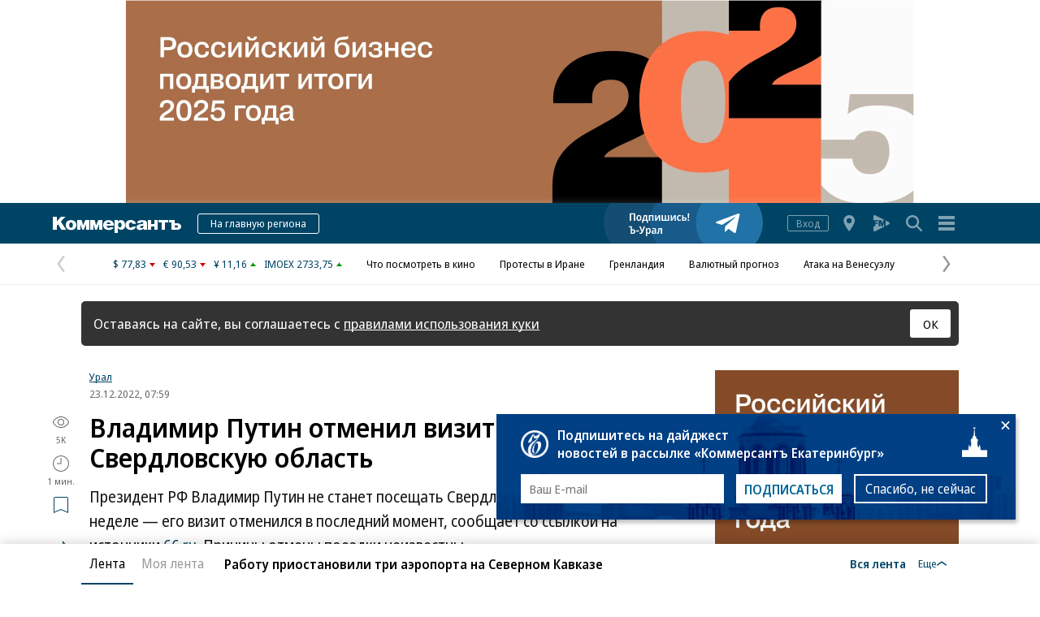

--- FILE ---
content_type: text/html; charset=utf-8
request_url: https://www.kommersant.ru/doc/5736721
body_size: 23127
content:

<!DOCTYPE html>

<html class="no-js" prefix="article: http://ogp.me/ns/article#" lang="ru">
<head>
    <title>Владимир Путин отменил визит в Свердловскую область – Коммерсантъ Екатеринбург</title>
    <meta http-equiv="X-UA-Compatible" content="IE=edge, chrome=1" />
    <meta charset="utf-8" />

    <meta name="format-detection" content="telephone=no" />
    <meta name="title" content="Владимир Путин отменил визит в Свердловскую область – Коммерсантъ Екатеринбург" />
    <meta name="description" content="Президент РФ Владимир Путин не станет посещать Свердловскую область на этой неделе — его визит отменился в последний момент, сообщает со ссылкой на источники 66.ru. Причины отмены поездки неизвестны. " />
    <meta name="keywords" content="Владимир,Путин,отменил,визит,Свердловскую,область," />

    <meta name="yandex-verification" content="50df68945a519dbd" />

    
<meta name="viewport" content="width=device-width, initial-scale=1.0" />




    
<!-- common css -->
    <script>
        document.documentElement.classList.remove('no-js');
    </script>

    
    <link rel="preload" as="style" href="https://im2.kommersant.ru/ContentFlex/ajax/fonts/noto-sans/noto-sans.css?2404271704550000">
    <link rel="stylesheet" media="print" onload="this.onload=null;this.removeAttribute('media');" href="https://im2.kommersant.ru/ContentFlex/ajax/fonts/noto-sans/noto-sans.css?2404271704550000">
    <noscript>
        <link rel="stylesheet" href="https://im2.kommersant.ru/ContentFlex/ajax/fonts/noto-sans/noto-sans.css?2404271704550000">
    </noscript>

    <link href="https://im2.kommersant.ru/ContentFlex/Redesign2020/kom2021.commonCss.css?2601161819289875" rel="stylesheet">
    <link rel="preload" href="https://im2.kommersant.ru/ContentFlex/Redesign2020/kom2021.commonDeferCss.css?2601161819289876" as="style" onload="this.onload=null;this.rel='stylesheet'">
    <noscript><link rel="stylesheet" href="https://im2.kommersant.ru/ContentFlex/Redesign2020/kom2021.commonDeferCss.css?2601161819289876"></noscript>
<!-- common css end -->


    
    
<link rel="amphtml" href="https://www.kommersant.ru/amp/5736721"/>

<meta name="robots" content="max-snippet:-1, noarchive, max-image-preview:large, max-video-preview:-1" />

<meta property="fb:app_id" content="324580610921010" />
<meta property="og:type" content="article" />
<meta property="og:site_name" content="Коммерсантъ"/>
<meta property="og:url" content="https://www.kommersant.ru/doc/5736721" />
<meta property="og:title" content="Владимир Путин отменил визит в Свердловскую область" />
<meta property="og:description" content="Подробнее на сайте" />
<meta name="twitter:card" content="summary_large_image" />
<meta name="twitter:site" content="@kommersant" />
<meta name="twitter:title" content="Владимир Путин отменил визит в Свердловскую область" />
<meta name="twitter:description" content="Подробнее на сайте" />
<meta property="og:image" content="https://im2.kommersant.ru/SocialPics/5736721_49_2312296_1270808748" />
<meta property="og:image:width" content="1200" />
<meta property="og:image:height" content="675" />
<meta name="twitter:image" content="https://im2.kommersant.ru/SocialPics/5736721_49_2312296_1270808748" />
<link rel="image_src" href="https://im2.kommersant.ru/SocialPics/5736721_49_2312296_1270808748" />

<meta property="article:published_time" content="2022-12-23T07:59:35+03:00" />
<meta property="article:modified_time" content="2022-12-23T07:59:35+03:00" />

<meta name="mywidget:image" content="https://im2.kommersant.ru/Issues.photo/REGIONS/EKATERINBURG_News/2022/12/23/KMO_191297_00008_1_t219_080243.jpg" />

<link rel="canonical" href="https://www.kommersant.ru/doc/5736721" />

<meta name="mywidget:category" content="" />


    <script type="application/ld+json">
        {
            "@context": "https://schema.org",
            "@type": "WebPage",
            "speakable":
            {
            "@type": "SpeakableSpecification",
            "xpath": [
                    "/html/head/title",
                    "/html/head/meta[@name='description']/@content"
                ]
            },
            "url": "https://www.kommersant.ru/doc/5736721"
            
        }
    </script>
<script type="application/ld+json">{"author":{"name":"Коммерсантъ","@context":"http://schema.org","@type":"Organization"},"about":{"name":"","@context":"http://schema.org","@type":"Thing"},"dateModified":"2022-12-23T07:59:35.12+03:00","datePublished":"2022-12-23T07:59:35.12+03:00","headline":"Владимир Путин отменил визит в Свердловскую область","publisher":{"address":"127006, Москва, Оружейный переулок д. 41","telephone":"+7 (495) 797-69-70","logo":{"contentUrl":"https://im2.kommersant.ru/ContentFlex/images/logos/kommersant_logo_short.png","url":"https://im2.kommersant.ru/ContentFlex/images/logos/kommersant_logo_short.png","@context":"http://schema.org","@type":"ImageObject"},"name":"Лента новостей (Екатеринбург)","url":"/","@context":"http://schema.org","@type":"NewsMediaOrganization"},"@id":"5736721","description":"Президент РФ Владимир Путин не станет посещать Свердловскую область на этой неделе — его визит отменился в последний момент, сообщает со ссылкой на источники 66.ru. Причины отмены поездки неизвестны. ","image":[{"caption":"","height":{"value":675.0,"@context":"http://schema.org","@type":"QuantitativeValue"},"width":{"value":1200.0,"@context":"http://schema.org","@type":"QuantitativeValue"},"url":"https://im2.kommersant.ru/Issues.photo/REGIONS/EKATERINBURG_News/2022/12/23/KMO_191297_00008_1_t241_080243.jpg","@context":"http://schema.org","@type":"ImageObject"},{"caption":"","height":{"value":384.0,"@context":"http://schema.org","@type":"QuantitativeValue"},"width":{"value":512.0,"@context":"http://schema.org","@type":"QuantitativeValue"},"url":"https://im2.kommersant.ru/Issues.photo/REGIONS/EKATERINBURG_News/2022/12/23/KMO_191297_00008_1_t214_080243.jpg","@context":"http://schema.org","@type":"ImageObject"}],"name":"Лента новостей (Екатеринбург)","mainEntityOfPage":{"@id":"https://www.kommersant.ru/doc/5736721","@context":"http://schema.org","@type":"WebPage"},"@context":"http://schema.org","@type":"NewsArticle"}</script>

<script type="application/ld+json">
    [{"@context":"https://schema.org","@type":"BreadcrumbList","name":"Рубрики","itemListElement":[{"@type":"ListItem","position":1,"item":{"@id":"https://www.kommersant.ru/","name":"Лента новостей (Екатеринбург)"}},{"@type":"ListItem","position":2,"item":{"@id":"https://www.kommersant.ru/doc/5736721","name":"Владимир Путин отменил визит в Свердловскую область"}}]}]
</script>



    
<link rel="apple-touch-icon" sizes="57x57" href="https://im2.kommersant.ru/ContentFlex/images/favicons2020/apple-touch-icon-57.png">
<link rel="apple-touch-icon" sizes="60x60" href="https://im2.kommersant.ru/ContentFlex/images/favicons2020/apple-touch-icon-60.png">
<link rel="apple-touch-icon" sizes="72x72" href="https://im2.kommersant.ru/ContentFlex/images/favicons2020/apple-touch-icon-72.png">
<link rel="apple-touch-icon" sizes="76x76" href="https://im2.kommersant.ru/ContentFlex/images/favicons2020/apple-touch-icon-76.png">
<link rel="apple-touch-icon" sizes="114x114" href="https://im2.kommersant.ru/ContentFlex/images/favicons2020/apple-touch-icon-114.png">
<link rel="apple-touch-icon" sizes="120x120" href="https://im2.kommersant.ru/ContentFlex/images/favicons2020/apple-touch-icon-120.png">
<link rel="apple-touch-icon" sizes="144x144" href="https://im2.kommersant.ru/ContentFlex/images/favicons2020/apple-touch-icon-144.png">
<link rel="apple-touch-icon" sizes="152x152" href="https://im2.kommersant.ru/ContentFlex/images/favicons2020/apple-touch-icon-152.png">
<link rel="apple-touch-icon" sizes="180x180" href="https://im2.kommersant.ru/ContentFlex/images/favicons2020/apple-touch-icon-180.png">
<link rel="icon" type="image/svg+xml" href="https://im2.kommersant.ru/ContentFlex/images/favicons2020/favicon.svg">
<link rel="icon" type="image/png" href="https://im2.kommersant.ru/ContentFlex/images/favicons2020/favicon-32.png" sizes="32x32">
<link rel="icon" type="image/png" href="https://im2.kommersant.ru/ContentFlex/images/favicons2020/android-chrome-192.png" sizes="192x192">
<link rel="icon" type="image/png" href="https://im2.kommersant.ru/ContentFlex/images/favicons2020/favicon-16.png" sizes="16x16">
<link rel="manifest" href="/manifest.json">
<link rel="mask-icon" href="https://im2.kommersant.ru/ContentFlex/images/favicons2020/safari-pinned-tab.svg" color="#5bbad5">
<meta name="msapplication-TileColor" content="#2d89ef">
<meta name="msapplication-TileImage" content="https://im2.kommersant.ru/ContentFlex/images/favicons2020/mstile-144x144.png">
<meta name="theme-color" content="#ffffff">

<link rel="preload" href="https://im2.kommersant.ru/ContentFlex/images/placeholder.gif" as="image">
<link rel="preload" href="https://im2.kommersant.ru/ContentFlex/images/placeholder.webp" as="image">

    

    
<link rel="stylesheet" href="https://im2.kommersant.ru/ContentFlex/Redesign2020/kom2021.article.css?2601161819289858" />
<link rel="stylesheet" href="https://im2.kommersant.ru/ContentFlex/css/print_version.css?2109292245052484" media="print" />




    
<script>
window.puids = {
  "puid1": "27",
  "puid2": "",
  "puid3": "",
  "puid4": "i27:s100:l15:p142",
  "puid5": "100",
  "puid6": "15",
  "puid7": "",
  "puid8": "142"
}
</script>


    

<!-- common scripts -->
<link rel="preconnect" href="https://im2.kommersant.ru">
<script>
    window.kommersantRegionId = 66;
</script>
<script src="https://im2.kommersant.ru/ContentFlex/Redesign2020/kom2021.commonJS.js?2601161819289876"></script>
    <script src="https://im2.kommersant.ru/ContentFlex/Redesign2020/kom2021.pushPopup.js?2601161819289928" async></script>
<script src="https://im2.kommersant.ru/ContentFlex/Redesign2020/kom2021.pollJS.js?2601161819289926" defer></script>

<script>
    kommersant.antiCache.jsMark = 'https://im2.kommersant.ru/ContentFlex/js/jquery.mark.min.js?2109231134459908';
    kommersant.antiCache.jsJqueryValidate = 'https://im2.kommersant.ru/ContentFlex/js/jquery.validate.min.js?2109231134459908';
    kommersant.antiCache.jsNanoScroller = 'https://im2.kommersant.ru/ContentFlex/js/jquery.nanoscroller.min.js?2109231134459908';
    kommersant.antiCache.jsScrollMagic = 'https://im2.kommersant.ru/ContentFlex/js/scrollmagic/ScrollMagic.min.js?2109231134459908';
    kommersant.antiCache.jsHighmapsCisDisputed = 'https://im2.kommersant.ru/ContentFlex/js/highmaps/cis-disputed.js?2109231134459908';
    kommersant.antiCache.jsCharts = 'https://im2.kommersant.ru/ContentFlex/js/charts.new2021.js?2510031803097262';
    kommersant.antiCache.jsWidgets = 'https://im2.kommersant.ru/ContentFlex/js/widgets.new2021.js?2512081645030000';
    kommersant.antiCache.jsHighmapsWorldDisputed = 'https://im2.kommersant.ru/ContentFlex/js/highmaps/world-disputed.js?2109231134459908';
</script>



<script>
    window.__storage__ = window.__storage__ || {}
    window.__storage__.lentaBanners = {
        businessAnnounce: " &lt;!--197--&gt; &lt;!--AdFox START--&gt; &lt;!--kommersant--&gt; &lt;!--Площадка: Kommersant_redesign / 0Десктоп / 3й анонс в ленте--&gt; &lt;!--Категория: &lt;не задана&gt;--&gt; &lt;!--Тип баннера: 3й анонс в ленте--&gt; &lt;!--197--&gt;  &lt;div id=&quot;adfox_162799247887971226&quot;&gt;&lt;/div&gt; &lt;script&gt; (function() {     window.yaContextCb.push(() =&gt; {         Ya.adfoxCode.create(         {             ownerId: 1092,             containerId: &#39;adfox_162799247887971226&#39;,             params: Object.assign({ p1: &#39;cqgxq&#39;, p2: &#39;hhrr&#39; }, window.puids || {})         },         [&#39;desktop&#39;,&#39;phone&#39;,&#39;tablet&#39;],         {             tabletWidth: 1197.99,             phoneWidth: 1197.99,             isAutoReloads: false         });     }); })(); &lt;/script&gt; ",
        twoAnnounces: []
    }
</script>
<!-- common scripts end-->


<!--200-->
<script>window.yaContextCb = window.yaContextCb || []</script>
<script src="https://yandex.ru/ads/system/context.js" async></script>

<!--204-->


    
    

    
    <script>
        var docsId = 5736721;
        var ljDocsID = '5736721';
        var objId = 5736721;
        var objType = 1;
        var tagType=3;
        var tagId=66;
        var docTimestamp = 1753225519;
        window.picsId = 2312296;
        var docInfo = {
            publishing: {id: 142, name: 'Лента новостей (Екатеринбург)', url:'/archive/news/66'},
            rubric: null,
            section: null,
            region: {id:66, name:'Ъ-Екатеринбург', url:'/regions/66'} ,
            authors: null,
            rubrics: null,
            themes: null,
            dateRFC822: 'Fri, 23 Dec 2022 07:59:35 +0300'
        };
        
    </script>
    <script>
        if(typeof doc !== 'undefined')
        doc.init({
                id: 5736721
            });
    </script>
<script>
    window.kommersant.backend.adv = {
        167: '\r\n\u003c!--167--\u003e\r\n\u003c!--AdFox START--\u003e\r\n\u003c!--kommersant--\u003e\r\n\u003c!--Площадка: Kommersant.ru_regions_66 [Ural] / Десктоп 66 / BILB I (970_250) Перетяжка (167)--\u003e\r\n\u003c!--Категория: \u003cне задана\u003e--\u003e\r\n\u003c!--Тип баннера: BILB I (970x250_top)--\u003e\r\n\u003cdiv id=\"adfox_175130908816711732\"\u003e\u003c/div\u003e\r\n\u003cscript\u003e\r\n    window.yaContextCb.push(()=\u003e{\r\n        Ya.adfoxCode.createAdaptive({\r\n            ownerId: 1092,\r\n            containerId: \u0027adfox_175130908816711732\u0027,\r\n            params: {\r\n                p1: \u0027digff\u0027,\r\n                p2: \u0027eurc\u0027,\r\n                puid1: \u0027\u0027,\r\n                puid2: \u0027\u0027,\r\n                puid3: \u0027\u0027,\r\n                puid4: \u0027\u0027,\r\n                puid5: \u0027\u0027,\r\n                puid6: \u0027\u0027,\r\n                puid7: \u0027\u0027,\r\n                puid8: \u0027\u0027,\r\n                puid9: \u0027\u0027,\r\n                puid10: \u0027\u0027,\r\n                puid11: \u0027\u0027\r\n            }\r\n        }, [\u0027desktop\u0027], {\r\n            tabletWidth: 830,\r\n            phoneWidth: 480,\r\n            isAutoReloads: false\r\n        })\r\n    })\r\n\u003c/script\u003e',
        169: '\r\n\u003c!--169--\u003e\r\n\u003c!--AdFox START--\u003e\r\n\u003c!--kommersant--\u003e\r\n\u003c!--Площадка: Kommersant.ru_regions_66 [Ural] / Десктоп 66 / 300x600_I (169)--\u003e\r\n\u003c!--Категория: \u003cне задана\u003e--\u003e\r\n\u003c!--Тип баннера: 300x600_I--\u003e\r\n\u003cdiv id=\"adfox_175130896215211732\"\u003e\u003c/div\u003e\r\n\u003cscript\u003e\r\n    window.yaContextCb.push(()=\u003e{\r\n        Ya.adfoxCode.createAdaptive({\r\n            ownerId: 1092,\r\n            containerId: \u0027adfox_175130896215211732\u0027,\r\n            params: {\r\n                p1: \u0027digez\u0027,\r\n                p2: \u0027eurb\u0027,\r\n                puid1: \u0027\u0027,\r\n                puid2: \u0027\u0027,\r\n                puid3: \u0027\u0027,\r\n                puid4: \u0027\u0027,\r\n                puid5: \u0027\u0027,\r\n                puid6: \u0027\u0027,\r\n                puid7: \u0027\u0027,\r\n                puid8: \u0027\u0027,\r\n                puid9: \u0027\u0027,\r\n                puid10: \u0027\u0027,\r\n                puid11: \u0027\u0027\r\n            }\r\n        }, [\u0027desktop\u0027], {\r\n            tabletWidth: 830,\r\n            phoneWidth: 480,\r\n            isAutoReloads: false\r\n        })\r\n    })\r\n\u003c/script\u003e',
        170: '\r\n\u003c!--170--\u003e\r\n\u003c!--AdFox START--\u003e\r\n\u003c!--kommersant--\u003e\r\n\u003c!--Площадка: Kommersant.ru_regions_66 [Ural] / Десктоп 66 / БА1 (170)--\u003e\r\n\u003c!--Категория: \u003cне задана\u003e--\u003e\r\n\u003c!--Тип баннера: СБА_БА--\u003e\r\n\u003cdiv id=\"adfox_175131210006641732\"\u003e\u003c/div\u003e\r\n\u003cscript\u003e\r\n    window.yaContextCb.push(()=\u003e{\r\n        Ya.adfoxCode.createAdaptive({\r\n            ownerId: 1092,\r\n            containerId: \u0027adfox_175131210006641732\u0027,\r\n            params: {\r\n                p1: \u0027digfp\u0027,\r\n                p2: \u0027hedx\u0027,\r\n                puid1: \u0027\u0027,\r\n                puid2: \u0027\u0027,\r\n                puid3: \u0027\u0027,\r\n                puid4: \u0027\u0027,\r\n                puid5: \u0027\u0027,\r\n                puid6: \u0027\u0027,\r\n                puid7: \u0027\u0027,\r\n                puid8: \u0027\u0027,\r\n                puid9: \u0027\u0027,\r\n                puid10: \u0027\u0027,\r\n                puid11: \u0027\u0027\r\n            }\r\n        }, [\u0027desktop\u0027], {\r\n            tabletWidth: 830,\r\n            phoneWidth: 480,\r\n            isAutoReloads: false\r\n        })\r\n    })\r\n\u003c/script\u003e',
        173: '\r\n\u003c!--173--\u003e\r\n\u003c!--AdFox START--\u003e\r\n\u003c!--kommersant--\u003e\r\n\u003c!--Площадка: Kommersant.ru_regions_66 [Ural] / Мобильный 66 / 300х250-1 (173)--\u003e\r\n\u003c!--Категория: \u003cне задана\u003e--\u003e\r\n\u003c!--Тип баннера: BILB I mob (300x250)--\u003e\r\n\u003cdiv id=\"adfox_175128345835891732\"\u003e\u003c/div\u003e\r\n\u003cscript\u003e\r\n    window.yaContextCb.push(()=\u003e{\r\n        Ya.adfoxCode.createAdaptive({\r\n            ownerId: 1092,\r\n            containerId: \u0027adfox_175128345835891732\u0027,\r\n            params: {\r\n                p1: \u0027digha\u0027,\r\n                p2: \u0027fibq\u0027,\r\n                puid1: \u0027\u0027,\r\n                puid2: \u0027\u0027,\r\n                puid3: \u0027\u0027,\r\n                puid4: \u0027\u0027,\r\n                puid5: \u0027\u0027,\r\n                puid6: \u0027\u0027,\r\n                puid7: \u0027\u0027,\r\n                puid8: \u0027\u0027,\r\n                puid9: \u0027\u0027,\r\n                puid10: \u0027\u0027,\r\n                puid11: \u0027\u0027\r\n            }\r\n        }, [\u0027tablet\u0027, \u0027phone\u0027], {\r\n            tabletWidth: 1197.99,\r\n            phoneWidth: 1197.99,\r\n            isAutoReloads: false\r\n        })\r\n    })\r\n\u003c/script\u003e',
        176: '\r\n\u003c!--176--\u003e\r\n\u003c!--AdFox START--\u003e\r\n\u003c!--kommersant--\u003e\r\n\u003c!--Площадка: Kommersant.ru_regions_66 [Ural] / Десктоп 66 / 300x600_II (176)--\u003e\r\n\u003c!--Категория: \u003cне задана\u003e--\u003e\r\n\u003c!--Тип баннера: 300x600_II--\u003e\r\n\u003cdiv id=\"adfox_175130678756441732\"\u003e\u003c/div\u003e\r\n\u003cscript\u003e\r\n    window.yaContextCb.push(()=\u003e{\r\n        Ya.adfoxCode.createAdaptive({\r\n            ownerId: 1092,\r\n            containerId: \u0027adfox_175130678756441732\u0027,\r\n            params: {\r\n                p1: \u0027digfa\u0027,\r\n                p2: \u0027euvc\u0027,\r\n                puid1: \u0027\u0027,\r\n                puid2: \u0027\u0027,\r\n                puid3: \u0027\u0027,\r\n                puid4: \u0027\u0027,\r\n                puid5: \u0027\u0027,\r\n                puid6: \u0027\u0027,\r\n                puid7: \u0027\u0027,\r\n                puid8: \u0027\u0027,\r\n                puid9: \u0027\u0027,\r\n                puid10: \u0027\u0027,\r\n                puid11: \u0027\u0027\r\n            }\r\n        }, [\u0027desktop\u0027], {\r\n            tabletWidth: 830,\r\n            phoneWidth: 480,\r\n            isAutoReloads: false\r\n        })\r\n    })\r\n\u003c/script\u003e',
        177: '\r\n\u003c!--177--\u003e\r\n\u003c!--AdFox START--\u003e\r\n\u003c!--kommersant--\u003e\r\n\u003c!--Площадка: Kommersant.ru_regions_66 [Ural] / Десктоп 66 / 300х600 III (177)--\u003e\r\n\u003c!--Категория: \u003cне задана\u003e--\u003e\r\n\u003c!--Тип баннера: 300x600_II--\u003e\r\n\u003cdiv id=\"adfox_175128080967181732\"\u003e\u003c/div\u003e\r\n\u003cscript\u003e\r\n    window.yaContextCb.push(()=\u003e{\r\n        Ya.adfoxCode.createAdaptive({\r\n            ownerId: 1092,\r\n            containerId: \u0027adfox_175128080967181732\u0027,\r\n            params: {\r\n                p1: \u0027digfb\u0027,\r\n                p2: \u0027euvc\u0027,\r\n                puid1: \u0027\u0027,\r\n                puid2: \u0027\u0027,\r\n                puid3: \u0027\u0027,\r\n                puid4: \u0027\u0027,\r\n                puid5: \u0027\u0027,\r\n                puid6: \u0027\u0027,\r\n                puid7: \u0027\u0027,\r\n                puid8: \u0027\u0027,\r\n                puid9: \u0027\u0027,\r\n                puid10: \u0027\u0027,\r\n                puid11: \u0027\u0027\r\n            }\r\n        }, [\u0027desktop\u0027], {\r\n            tabletWidth: 830,\r\n            phoneWidth: 480,\r\n            isAutoReloads: false\r\n        })\r\n    })\r\n\u003c/script\u003e',
        178: '\r\n\u003c!--178--\u003e\r\n\u003c!--AdFox START--\u003e\r\n\u003c!--kommersant--\u003e\r\n\u003c!--Площадка: Kommersant.ru_regions_66 [Ural] / Десктоп 66 / 300х600 IV (178)--\u003e\r\n\u003c!--Категория: \u003cне задана\u003e--\u003e\r\n\u003c!--Тип баннера: 300x600_IV (float)--\u003e\r\n\u003cdiv id=\"adfox_175128092215981732\"\u003e\u003c/div\u003e\r\n\u003cscript\u003e\r\n    window.yaContextCb.push(()=\u003e{\r\n        Ya.adfoxCode.createAdaptive({\r\n            ownerId: 1092,\r\n            containerId: \u0027adfox_175128092215981732\u0027,\r\n            params: {\r\n                p1: \u0027digfc\u0027,\r\n                p2: \u0027fmor\u0027,\r\n                puid1: \u0027\u0027,\r\n                puid2: \u0027\u0027,\r\n                puid3: \u0027\u0027,\r\n                puid4: \u0027\u0027,\r\n                puid5: \u0027\u0027,\r\n                puid6: \u0027\u0027,\r\n                puid7: \u0027\u0027,\r\n                puid8: \u0027\u0027,\r\n                puid9: \u0027\u0027,\r\n                puid10: \u0027\u0027,\r\n                puid11: \u0027\u0027\r\n            }\r\n        }, [\u0027desktop\u0027], {\r\n            tabletWidth: 830,\r\n            phoneWidth: 480,\r\n            isAutoReloads: false\r\n        })\r\n    })\r\n\u003c/script\u003e',
        180: '\r\n\u003c!--180--\u003e\r\n\u003c!--AdFox START--\u003e\r\n\u003c!--kommersant--\u003e\r\n\u003c!--Площадка: Kommersant.ru_regions_66 [Ural] / Десктоп 66 / БА2 (180)--\u003e\r\n\u003c!--Категория: \u003cне задана\u003e--\u003e\r\n\u003c!--Тип баннера: СБА_БА--\u003e\r\n\u003cdiv id=\"adfox_175131233658381732\"\u003e\u003c/div\u003e\r\n\u003cscript\u003e\r\n    window.yaContextCb.push(()=\u003e{\r\n        Ya.adfoxCode.createAdaptive({\r\n            ownerId: 1092,\r\n            containerId: \u0027adfox_175131233658381732\u0027,\r\n            params: {\r\n                p1: \u0027digfr\u0027,\r\n                p2: \u0027hedx\u0027,\r\n                puid1: \u0027\u0027,\r\n                puid2: \u0027\u0027,\r\n                puid3: \u0027\u0027,\r\n                puid4: \u0027\u0027,\r\n                puid5: \u0027\u0027,\r\n                puid6: \u0027\u0027,\r\n                puid7: \u0027\u0027,\r\n                puid8: \u0027\u0027,\r\n                puid9: \u0027\u0027,\r\n                puid10: \u0027\u0027,\r\n                puid11: \u0027\u0027\r\n            }\r\n        }, [\u0027desktop\u0027], {\r\n            tabletWidth: 830,\r\n            phoneWidth: 480,\r\n            isAutoReloads: false\r\n        })\r\n    })\r\n\u003c/script\u003e',
        181: '\r\n\u003c!--181--\u003e\r\n\u003c!--AdFox START--\u003e\r\n\u003c!--kommersant--\u003e\r\n\u003c!--Площадка: Kommersant.ru_regions_66 [Ural] / Десктоп 66 / БА3 (181)--\u003e\r\n\u003c!--Категория: \u003cне задана\u003e--\u003e\r\n\u003c!--Тип баннера: СБА_БА--\u003e\r\n\u003cdiv id=\"adfox_175131240807951732\"\u003e\u003c/div\u003e\r\n\u003cscript\u003e\r\n    window.yaContextCb.push(()=\u003e{\r\n        Ya.adfoxCode.createAdaptive({\r\n            ownerId: 1092,\r\n            containerId: \u0027adfox_175131240807951732\u0027,\r\n            params: {\r\n                p1: \u0027digfu\u0027,\r\n                p2: \u0027hedx\u0027,\r\n                puid1: \u0027\u0027,\r\n                puid2: \u0027\u0027,\r\n                puid3: \u0027\u0027,\r\n                puid4: \u0027\u0027,\r\n                puid5: \u0027\u0027,\r\n                puid6: \u0027\u0027,\r\n                puid7: \u0027\u0027,\r\n                puid8: \u0027\u0027,\r\n                puid9: \u0027\u0027,\r\n                puid10: \u0027\u0027,\r\n                puid11: \u0027\u0027\r\n            }\r\n        }, [\u0027desktop\u0027], {\r\n            tabletWidth: 830,\r\n            phoneWidth: 480,\r\n            isAutoReloads: false\r\n        })\r\n    })\r\n\u003c/script\u003e',
        182: '\r\n\u003c!--182--\u003e\r\n\u003c!--AdFox START--\u003e\r\n\u003c!--kommersant--\u003e\r\n\u003c!--Площадка: Kommersant.ru_regions_66 [Ural] / Десктоп 66 / БА4 (182)--\u003e\r\n\u003c!--Категория: \u003cне задана\u003e--\u003e\r\n\u003c!--Тип баннера: СБА_БА--\u003e\r\n\u003cdiv id=\"adfox_175131258679881732\"\u003e\u003c/div\u003e\r\n\u003cscript\u003e\r\n    window.yaContextCb.push(()=\u003e{\r\n        Ya.adfoxCode.createAdaptive({\r\n            ownerId: 1092,\r\n            containerId: \u0027adfox_175131258679881732\u0027,\r\n            params: {\r\n                p1: \u0027digfv\u0027,\r\n                p2: \u0027hedx\u0027,\r\n                puid1: \u0027\u0027,\r\n                puid2: \u0027\u0027,\r\n                puid3: \u0027\u0027,\r\n                puid4: \u0027\u0027,\r\n                puid5: \u0027\u0027,\r\n                puid6: \u0027\u0027,\r\n                puid7: \u0027\u0027,\r\n                puid8: \u0027\u0027,\r\n                puid9: \u0027\u0027,\r\n                puid10: \u0027\u0027,\r\n                puid11: \u0027\u0027\r\n            }\r\n        }, [\u0027desktop\u0027], {\r\n            tabletWidth: 830,\r\n            phoneWidth: 480,\r\n            isAutoReloads: false\r\n        })\r\n    })\r\n\u003c/script\u003e',
        183: '\r\n\u003c!--183--\u003e\r\n\u003c!--AdFox START--\u003e\r\n\u003c!--kommersant--\u003e\r\n\u003c!--Площадка: Kommersant.ru_regions_66 [Ural] / Десктоп 66 / БА5 (183)--\u003e\r\n\u003c!--Категория: \u003cне задана\u003e--\u003e\r\n\u003c!--Тип баннера: СБА_БА--\u003e\r\n\u003cdiv id=\"adfox_175131273794781732\"\u003e\u003c/div\u003e\r\n\u003cscript\u003e\r\n    window.yaContextCb.push(()=\u003e{\r\n        Ya.adfoxCode.createAdaptive({\r\n            ownerId: 1092,\r\n            containerId: \u0027adfox_175131273794781732\u0027,\r\n            params: {\r\n                p1: \u0027digfw\u0027,\r\n                p2: \u0027hedx\u0027,\r\n                puid1: \u0027\u0027,\r\n                puid2: \u0027\u0027,\r\n                puid3: \u0027\u0027,\r\n                puid4: \u0027\u0027,\r\n                puid5: \u0027\u0027,\r\n                puid6: \u0027\u0027,\r\n                puid7: \u0027\u0027,\r\n                puid8: \u0027\u0027,\r\n                puid9: \u0027\u0027,\r\n                puid10: \u0027\u0027,\r\n                puid11: \u0027\u0027\r\n            }\r\n        }, [\u0027desktop\u0027], {\r\n            tabletWidth: 830,\r\n            phoneWidth: 480,\r\n            isAutoReloads: false\r\n        })\r\n    })\r\n\u003c/script\u003e',
        184: '\r\n\u003c!--184--\u003e\r\n\u003c!--AdFox START--\u003e\r\n\u003c!--kommersant--\u003e\r\n\u003c!--Площадка: Kommersant.ru_regions_66 [Ural] / Десктоп 66 / БА6 (184)--\u003e\r\n\u003c!--Категория: \u003cне задана\u003e--\u003e\r\n\u003c!--Тип баннера: СБА_БА--\u003e\r\n\u003cdiv id=\"adfox_175128314725721732\"\u003e\u003c/div\u003e\r\n\u003cscript\u003e\r\n    window.yaContextCb.push(()=\u003e{\r\n        Ya.adfoxCode.createAdaptive({\r\n            ownerId: 1092,\r\n            containerId: \u0027adfox_175128314725721732\u0027,\r\n            params: {\r\n                p1: \u0027digfx\u0027,\r\n                p2: \u0027hedx\u0027,\r\n                puid1: \u0027\u0027,\r\n                puid2: \u0027\u0027,\r\n                puid3: \u0027\u0027,\r\n                puid4: \u0027\u0027,\r\n                puid5: \u0027\u0027,\r\n                puid6: \u0027\u0027,\r\n                puid7: \u0027\u0027,\r\n                puid8: \u0027\u0027,\r\n                puid9: \u0027\u0027,\r\n                puid10: \u0027\u0027,\r\n                puid11: \u0027\u0027\r\n            }\r\n        }, [\u0027desktop\u0027], {\r\n            tabletWidth: 830,\r\n            phoneWidth: 480,\r\n            isAutoReloads: false\r\n        })\r\n    })\r\n\u003c/script\u003e',
        186: '\r\n\u003c!--186--\u003e\r\n\u003c!--AdFox START--\u003e\r\n\u003c!--kommersant--\u003e\r\n\u003c!--Площадка: Kommersant.ru_regions_66 [Ural] / Мобильный 66 / 300х250-2 (186)--\u003e\r\n\u003c!--Категория: \u003cне задана\u003e--\u003e\r\n\u003c!--Тип баннера: MID_300х250--\u003e\r\n\u003cdiv id=\"adfox_175130928323411732\"\u003e\u003c/div\u003e\r\n\u003cscript\u003e\r\n    window.yaContextCb.push(()=\u003e{\r\n        Ya.adfoxCode.createAdaptive({\r\n            ownerId: 1092,\r\n            containerId: \u0027adfox_175130928323411732\u0027,\r\n            params: {\r\n                p1: \u0027dighb\u0027,\r\n                p2: \u0027evil\u0027,\r\n                puid1: \u0027\u0027,\r\n                puid2: \u0027\u0027,\r\n                puid3: \u0027\u0027,\r\n                puid4: \u0027\u0027,\r\n                puid5: \u0027\u0027,\r\n                puid6: \u0027\u0027,\r\n                puid7: \u0027\u0027,\r\n                puid8: \u0027\u0027,\r\n                puid9: \u0027\u0027,\r\n                puid10: \u0027\u0027,\r\n                puid11: \u0027\u0027\r\n            }\r\n        }, [\u0027tablet\u0027, \u0027phone\u0027], {\r\n            tabletWidth: 1197.99,\r\n            phoneWidth: 1197.99,\r\n            isAutoReloads: false\r\n        })\r\n    })\r\n\u003c/script\u003e',
        187: '\r\n\u003c!--187--\u003e\r\n\u003c!--AdFox START--\u003e\r\n\u003c!--kommersant--\u003e\r\n\u003c!--Площадка: Kommersant.ru_regions_66 [Ural] / Мобильный 66 / мБА2 (187)--\u003e\r\n\u003c!--Категория: \u003cне задана\u003e--\u003e\r\n\u003c!--Тип баннера: СБА_БА--\u003e\r\n\u003cdiv id=\"adfox_175130946463121732\"\u003e\u003c/div\u003e\r\n\u003cscript\u003e\r\n    window.yaContextCb.push(()=\u003e{\r\n        Ya.adfoxCode.createAdaptive({\r\n            ownerId: 1092,\r\n            containerId: \u0027adfox_175130946463121732\u0027,\r\n            params: {\r\n                p1: \u0027dighi\u0027,\r\n                p2: \u0027hedx\u0027,\r\n                puid1: \u0027\u0027,\r\n                puid2: \u0027\u0027,\r\n                puid3: \u0027\u0027,\r\n                puid4: \u0027\u0027,\r\n                puid5: \u0027\u0027,\r\n                puid6: \u0027\u0027,\r\n                puid7: \u0027\u0027,\r\n                puid8: \u0027\u0027,\r\n                puid9: \u0027\u0027,\r\n                puid10: \u0027\u0027,\r\n                puid11: \u0027\u0027\r\n            }\r\n        }, [\u0027tablet\u0027, \u0027phone\u0027], {\r\n            tabletWidth: 1197.99,\r\n            phoneWidth: 1197.99,\r\n            isAutoReloads: false\r\n        })\r\n    })\r\n\u003c/script\u003e',
        188: '\r\n\u003c!--188--\u003e\r\n\u003c!--AdFox START--\u003e\r\n\u003c!--kommersant--\u003e\r\n\u003c!--Площадка: Kommersant.ru_regions_66 [Ural] / Мобильный 66 / 300х250-3 (188)--\u003e\r\n\u003c!--Категория: \u003cне задана\u003e--\u003e\r\n\u003c!--Тип баннера: MID_300х250--\u003e\r\n\u003cdiv id=\"adfox_175128268060081732\"\u003e\u003c/div\u003e\r\n\u003cscript\u003e\r\n    window.yaContextCb.push(()=\u003e{\r\n        Ya.adfoxCode.createAdaptive({\r\n            ownerId: 1092,\r\n            containerId: \u0027adfox_175128268060081732\u0027,\r\n            params: {\r\n                p1: \u0027dighc\u0027,\r\n                p2: \u0027evil\u0027,\r\n                puid1: \u0027\u0027,\r\n                puid2: \u0027\u0027,\r\n                puid3: \u0027\u0027,\r\n                puid4: \u0027\u0027,\r\n                puid5: \u0027\u0027,\r\n                puid6: \u0027\u0027,\r\n                puid7: \u0027\u0027,\r\n                puid8: \u0027\u0027,\r\n                puid9: \u0027\u0027,\r\n                puid10: \u0027\u0027,\r\n                puid11: \u0027\u0027\r\n            }\r\n        }, [\u0027tablet\u0027, \u0027phone\u0027], {\r\n            tabletWidth: 1197.99,\r\n            phoneWidth: 1197.99,\r\n            isAutoReloads: false\r\n        })\r\n    })\r\n\u003c/script\u003e',
        189: '\r\n\u003c!--189--\u003e\r\n\u003c!--AdFox START--\u003e\r\n\u003c!--kommersant--\u003e\r\n\u003c!--Площадка: Kommersant.ru_regions_66 [Ural] / Мобильный 66 / 300х250-4 (189)--\u003e\r\n\u003c!--Категория: \u003cне задана\u003e--\u003e\r\n\u003c!--Тип баннера: MID_300х250--\u003e\r\n\u003cdiv id=\"adfox_175128254819881732\"\u003e\u003c/div\u003e\r\n\u003cscript\u003e\r\n    window.yaContextCb.push(()=\u003e{\r\n        Ya.adfoxCode.createAdaptive({\r\n            ownerId: 1092,\r\n            containerId: \u0027adfox_175128254819881732\u0027,\r\n            params: {\r\n                p1: \u0027dighd\u0027,\r\n                p2: \u0027evil\u0027,\r\n                puid1: \u0027\u0027,\r\n                puid2: \u0027\u0027,\r\n                puid3: \u0027\u0027,\r\n                puid4: \u0027\u0027,\r\n                puid5: \u0027\u0027,\r\n                puid6: \u0027\u0027,\r\n                puid7: \u0027\u0027,\r\n                puid8: \u0027\u0027,\r\n                puid9: \u0027\u0027,\r\n                puid10: \u0027\u0027,\r\n                puid11: \u0027\u0027\r\n            }\r\n        }, [\u0027tablet\u0027, \u0027phone\u0027], {\r\n            tabletWidth: 1197.99,\r\n            phoneWidth: 1197.99,\r\n            isAutoReloads: false\r\n        })\r\n    })\r\n\u003c/script\u003e',
        191: '\r\n\u003c!--191--\u003e\r\n\u003c!--AdFox START--\u003e\r\n\u003c!--kommersant--\u003e\r\n\u003c!--Площадка: Kommersant.ru_regions_66 [Ural] / Мобильный 66 / мБА3 (191)--\u003e\r\n\u003c!--Категория: \u003cне задана\u003e--\u003e\r\n\u003c!--Тип баннера: СБА_БА--\u003e\r\n\u003cdiv id=\"adfox_175130962630981732\"\u003e\u003c/div\u003e\r\n\u003cscript\u003e\r\n    window.yaContextCb.push(()=\u003e{\r\n        Ya.adfoxCode.createAdaptive({\r\n            ownerId: 1092,\r\n            containerId: \u0027adfox_175130962630981732\u0027,\r\n            params: {\r\n                p1: \u0027dighj\u0027,\r\n                p2: \u0027hedx\u0027,\r\n                puid1: \u0027\u0027,\r\n                puid2: \u0027\u0027,\r\n                puid3: \u0027\u0027,\r\n                puid4: \u0027\u0027,\r\n                puid5: \u0027\u0027,\r\n                puid6: \u0027\u0027,\r\n                puid7: \u0027\u0027,\r\n                puid8: \u0027\u0027,\r\n                puid9: \u0027\u0027,\r\n                puid10: \u0027\u0027,\r\n                puid11: \u0027\u0027\r\n            }\r\n        }, [\u0027tablet\u0027, \u0027phone\u0027], {\r\n            tabletWidth: 1197.99,\r\n            phoneWidth: 1197.99,\r\n            isAutoReloads: false\r\n        })\r\n    })\r\n\u003c/script\u003e',
        192: '\r\n\u003c!--192--\u003e\r\n\u003c!--AdFox START--\u003e\r\n\u003c!--kommersant--\u003e\r\n\u003c!--Площадка: Kommersant.ru_regions_66 [Ural] / Мобильный 66 / мБА4 (192)--\u003e\r\n\u003c!--Категория: \u003cне задана\u003e--\u003e\r\n\u003c!--Тип баннера: СБА_БА--\u003e\r\n\u003cdiv id=\"adfox_175131026938581732\"\u003e\u003c/div\u003e\r\n\u003cscript\u003e\r\n    window.yaContextCb.push(()=\u003e{\r\n        Ya.adfoxCode.createAdaptive({\r\n            ownerId: 1092,\r\n            containerId: \u0027adfox_175131026938581732\u0027,\r\n            params: {\r\n                p1: \u0027dighk\u0027,\r\n                p2: \u0027hedx\u0027,\r\n                puid1: \u0027\u0027,\r\n                puid2: \u0027\u0027,\r\n                puid3: \u0027\u0027,\r\n                puid4: \u0027\u0027,\r\n                puid5: \u0027\u0027,\r\n                puid6: \u0027\u0027,\r\n                puid7: \u0027\u0027,\r\n                puid8: \u0027\u0027,\r\n                puid9: \u0027\u0027,\r\n                puid10: \u0027\u0027,\r\n                puid11: \u0027\u0027\r\n            }\r\n        }, [\u0027tablet\u0027, \u0027phone\u0027], {\r\n            tabletWidth: 1197.99,\r\n            phoneWidth: 1197.99,\r\n            isAutoReloads: false\r\n        })\r\n    })\r\n\u003c/script\u003e',
        194: '\r\n\u003c!--194--\u003e\r\n\u003c!--AdFox START--\u003e\r\n\u003c!--kommersant--\u003e\r\n\u003c!--Площадка: Kommersant.ru_regions_66 [Ural] / Мобильный 66 / мБА5 (194)--\u003e\r\n\u003c!--Категория: \u003cне задана\u003e--\u003e\r\n\u003c!--Тип баннера: СБА_БА--\u003e\r\n\u003cdiv id=\"adfox_175131044366811732\"\u003e\u003c/div\u003e\r\n\u003cscript\u003e\r\n    window.yaContextCb.push(()=\u003e{\r\n        Ya.adfoxCode.createAdaptive({\r\n            ownerId: 1092,\r\n            containerId: \u0027adfox_175131044366811732\u0027,\r\n            params: {\r\n                p1: \u0027dighl\u0027,\r\n                p2: \u0027hedx\u0027,\r\n                puid1: \u0027\u0027,\r\n                puid2: \u0027\u0027,\r\n                puid3: \u0027\u0027,\r\n                puid4: \u0027\u0027,\r\n                puid5: \u0027\u0027,\r\n                puid6: \u0027\u0027,\r\n                puid7: \u0027\u0027,\r\n                puid8: \u0027\u0027,\r\n                puid9: \u0027\u0027,\r\n                puid10: \u0027\u0027,\r\n                puid11: \u0027\u0027\r\n            }\r\n        }, [\u0027tablet\u0027, \u0027phone\u0027], {\r\n            tabletWidth: 1197.99,\r\n            phoneWidth: 1197.99,\r\n            isAutoReloads: false\r\n        })\r\n    })\r\n\u003c/script\u003e',
        196: '\r\n\u003c!--196--\u003e\r\n\u003c!--AdFox START--\u003e\r\n\u003c!--kommersant--\u003e\r\n\u003c!--Площадка: Kommersant.ru_regions_66 [Ural] / Десктоп 66 / 300х600 на фото--\u003e\r\n\u003c!--Категория: \u003cне задана\u003e--\u003e\r\n\u003c!--Тип баннера: 300x600_I--\u003e\r\n\u003cdiv id=\"adfox_175131189613641732\"\u003e\u003c/div\u003e\r\n\u003cscript\u003e\r\n    window.yaContextCb.push(()=\u003e{\r\n        Ya.adfoxCode.createAdaptive({\r\n            ownerId: 1092,\r\n            containerId: \u0027adfox_175131189613641732\u0027,\r\n            params: {\r\n                p1: \u0027digfd\u0027,\r\n                p2: \u0027eurb\u0027,\r\n                puid1: \u0027\u0027,\r\n                puid2: \u0027\u0027,\r\n                puid3: \u0027\u0027,\r\n                puid4: \u0027\u0027,\r\n                puid5: \u0027\u0027,\r\n                puid6: \u0027\u0027,\r\n                puid7: \u0027\u0027,\r\n                puid8: \u0027\u0027,\r\n                puid9: \u0027\u0027,\r\n                puid10: \u0027\u0027,\r\n                puid11: \u0027\u0027\r\n            }\r\n        }, [\u0027desktop\u0027], {\r\n            tabletWidth: 830,\r\n            phoneWidth: 480,\r\n            isAutoReloads: false\r\n        })\r\n    })\r\n\u003c/script\u003e',
        201: '\r\n\u003c!--201--\u003e\r\n',
        202: '\r\n\u003c!--202--\u003e\r\n',
    };
</script>


<script>
window.kommersant.backend.themesCommentsOff = [];
</script>


<script>
window.kommersant.backend.themesAdvOff = [];
</script>


<script>
    window.kommersant.backend.socialNetworkAnons = [{"Id":16,"Place":0,"HtmlCode":"<style>\n    .region_announce {\n        padding: 1rem 1.5rem;\n        background-color: #f7f7f7;\n        border-radius: 3px;\n        margin-bottom: 2.5rem;\n    }\n    .region_announce__text {\n        color: #000;\n        font: bold 1.6rem/2rem a;\n        font-family: inherit;\n    }\n    @media only screen and (min-width: 1198px) {\n        .region_announce__text {\n            font-size: 1.8rem;\n            line-height: 2.4rem;\n        }\n    }\n    .region_announce__link {\n        white-space: nowrap;\n    }\n    .region_announce__link:hover {\n        color: #336984;\n    }\n    .region_announce__icon {\n        font-size: 20px;\n        color: #fff;\n    }\n    @media only screen and (min-width: 1198px) {\n        .region_announce__icon {\n            font-size: 24px;\n        }\n    }\n    .region_announce__icon--tg {\n        background-color: #24A1DE;\n    }\n    .region_announce__icon--dzen {\n        background-color: #000;\n    }\n    .region_announce__icon--ok {\n        background-color: #FF7700;\n    }\n    .region_announce__icon--vk {\n        background-color: #0077FF;\n    }\n</style>\n<!-- Телегам и VK-->\n<div class=\"region_announce\">\n    <span class=\"region_announce__text\">\n        Читайте нас в&nbsp;<!--\n        --><a href=\"//t.me/kommersantural\" target=\"_blank\" class=\"region_announce__link no_decor region_announce__link--tg\"><!--\n            -->Telegram\n            <span class=\"vicon vicon--circled vicon--rounded region_announce__icon region_announce__icon--tg\" aria-hidden=\"true\"><svg class=\"vicon__body\"><use xmlns:xlink=\"http://www.w3.org/1999/xlink\" xlink:href=\"#vicon-tg\"></use></svg></span>\n        </a>\n\t\t и&nbsp;во&nbsp;<!--\n        --><a href=\"//vk.com/kom_ural\" target=\"_blank\" class=\"region_announce__link no_decor region_announce__link--vk\"><!--\n            -->ВКонтакте\n            <span class=\"vicon vicon--circled vicon--rounded region_announce__icon region_announce__icon--vk\" aria-hidden=\"true\"><svg class=\"vicon__body\"><use xmlns:xlink=\"http://www.w3.org/1999/xlink\" xlink:href=\"#vicon-vk\"></use></svg></span>\n        </a>\n    </span>\n</div>","HtmlCodeB":"<style>\n    .region_announce {\n        padding: 1rem 1.5rem;\n        background-color: #f7f7f7;\n        border-radius: 3px;\n        margin-bottom: 2.5rem;\n    }\n    .region_announce__text {\n        color: #000;\n        font: bold 1.6rem/2rem a;\n        font-family: inherit;\n    }\n    @media only screen and (min-width: 1198px) {\n        .region_announce__text {\n            font-size: 1.8rem;\n            line-height: 2.4rem;\n        }\n    }\n    .region_announce__link {\n        white-space: nowrap;\n    }\n    .region_announce__link:hover {\n        color: #336984;\n    }\n    .region_announce__icon {\n        font-size: 20px;\n        color: #fff;\n    }\n    @media only screen and (min-width: 1198px) {\n        .region_announce__icon {\n            font-size: 24px;\n        }\n    }\n    .region_announce__icon--tg {\n        background-color: #24A1DE;\n    }\n    .region_announce__icon--dzen {\n        background-color: #000;\n    }\n    .region_announce__icon--ok {\n        background-color: #FF7700;\n    }\n    .region_announce__icon--vk {\n        background-color: #0077FF;\n    }\n</style>\n<!-- Дзен -->\n<div class=\"region_announce\">\n    <span class=\"region_announce__text\">\n        Читайте нас в&nbsp;<!--\n        --><a href=\"//dzen.ru/kommersantural\" target=\"_blank\" class=\"region_announce__link no_decor region_announce__link--dzen\"><!--\n           -->Дзене\n           <span class=\"vicon vicon--circled vicon--rounded region_announce__icon region_announce__icon--dzen\" aria-hidden=\"true\"><svg class=\"vicon__body\"><use xmlns:xlink=\"http://www.w3.org/1999/xlink\" xlink:href=\"#vicon-dzen\"></use></svg></span>\n         </a>\n    </span>\n</div>","SectionType":null,"SectionIds":null}];
</script>







<script>
window.kommersant.backend.lentaIds = [8360425,8360337,8342670,8342391,8342305];
</script>

</head>
<body>
    
<svg xmlns="http://www.w3.org/2000/svg" xmlns:xlink="http://www.w3.org/1999/xlink" style="position: absolute; width: 0; height: 0" aria-hidden="true"><symbol id="vicon-burger" viewBox="0 0 30 30"><path d="M25 6v4H5V6h20zM5 17h20v-4H5v4zm0 7h20v-4H5v4z"/></symbol><symbol id="vicon-fm" viewBox="0 0 30 30"><path d="M24.25 16.21 20 18.34v-6.68l4.25 2.13c1 .5 1 1.92 0 2.42zm-9.7-4.96 1.2 4.56 1.18-4.56h2.24l-12.2-6.1C6.05 4.68 5 5.34 5 6.34v4.9h5.8v1.61H7.34v1.31h2.94v1.52H7.35v3.06H5v4.9c0 1 1.06 1.66 1.96 1.2l12.21-6.1H18.1v-5.72l-1.49 5.72h-1.73l-1.48-5.72v5.72h-1.92v-7.5h3.08z"/></symbol><symbol id="vicon-main_logo" viewBox="0 0 158 20"><path d="M40 4h5v12h-4V9l-2.8 7h-1.9c-.2-.7-.5-.6-2.3-7v7h-4V4h5.5l1.8 6.6L40 4zm13.3 6.6L51.5 4H46v12h4V9c1.8 6.4 2 6.3 2.3 7h2c0-.3 2.6-6.6 2.7-7v7h4V4h-5l-2.7 6.6zM15.7 0H10L5 5.6V0H0v16h5v-5.1l1.5-1.6 4 6.7h6L9.8 6l5.8-6zM29 10c0 4-2.5 6.3-6.6 6.3-4 0-6.5-2.3-6.5-6 0-3.9 2.4-6.2 6.5-6.2 4 0 6.6 2.4 6.6 6zm-4.3 0c0-1.8-1-3.1-2.2-3.1-1.7 0-2.3 1.6-2.3 3.2 0 3 1.4 3.4 2.2 3.4 1 0 2.3-.6 2.3-3.4zM158 12c0 3-2.7 4-5 4h-7V7h-3V4h7v4h3c3.5 0 5 2.1 5 4zm-4 0c0-1.2-1.1-1.4-2.1-1.4h-1.7v2.7h1.7c1 0 2.1-.1 2.1-1.3zm-24-5h4v9h4V7h4V4h-12v3zm-14 7.5c0 .6 0 1 .6 1.5h-4.7l-.2-1.5-.3.2a5.8 5.8 0 0 1-4.3 1.6c-2 0-4-.9-4-3.4 0-3.1 3-3.5 5.3-3.8 1.7-.2 3-.3 3-1.4 0-.7-.6-1.2-1.7-1.2-1 0-1.6.4-1.8 1.2h-4.2c.2-2.4 2.2-3.6 6.3-3.6 5.4 0 6 2 6 4.8v5.6zm-4.5-4-.3.2a7 7 0 0 1-1.6.5c-1.1.2-2.1.4-2.1 1.6 0 .7.7 1.2 1.7 1.2 2 0 2.3-1.6 2.3-3.1v-.3zM125 9h-4V4h-4v12h4v-4h4v4h4V4h-4v5zm-36 1.1c0 4.6-2.4 5.9-5 5.9a5 5 0 0 1-2-.5c-.3-.2-1-.5-1.6-1.1L80 14v6h-4V4h4v2c.6-1.4 2.6-1.9 3.9-1.9 3.7 0 5 3.2 5 6zm-4.3 0c0-1.8-.9-3-2.3-3-1.3 0-2.1 1.3-2.1 3 0 1.8.8 3 2.1 3 1.4 0 2.3-1.2 2.3-3zm-18.4.9v.3c0 1.4 1.1 2.5 2.6 2.5a2 2 0 0 0 1.7-.8h4.2c-1.2 3-4.7 3.3-6.2 3.3-4 0-6.6-2.4-6.6-6s2.7-6.2 6.5-6.2c4.2 0 6.8 2.6 6.8 6.9h-9zm0-2H71c0-1.3-1-2.3-2.3-2.3-1.5 0-2.4.9-2.4 2.3zM96 13.6c-1.4 0-2.3-1.1-2.3-3.2C93.7 7.5 95 7 96 7c1 0 1.8.7 2 1.7h4.3C101.9 5.8 99.6 4 96 4c-4 0-6.6 2.4-6.6 6.2 0 3.6 2.6 6 6.6 6 2.1 0 5.6-.6 6.3-4.3H98c-.3 1-1 1.5-2 1.5z"/></symbol><symbol id="vicon-rarrow" viewBox="0 0 30 30"><path d="M9.22.33c.85-.59 2.02-.38 2.61.47l9.38 13.48c.45.66.44 1.54-.03 2.18l-9.37 12.77a1.87 1.87 0 1 1-3.03-2.22L17.36 15 8.76 2.94a1.88 1.88 0 0 1 .46-2.6z"/></symbol><symbol id="vicon-regions" viewBox="0 0 30 30"><path d="M15.1 5C19 5 22 8 22 11.9c0 4.3-6.9 13.1-6.9 13.1s-6.8-8.7-6.8-13.1C8.3 8 11.3 5 15 5zm0 10a3.1 3.1 0 1 0 0-6.2 3.1 3.1 0 0 0 0 6.2z"/></symbol><symbol id="vicon-search" viewBox="0 0 30 30"><path d="m24.55 22.97-5-5.01a8.09 8.09 0 1 0-1.58 1.58l5 5.02c.53.52 1.3.6 1.74.15s.37-1.21-.16-1.74zM13.1 18.68a5.6 5.6 0 1 1 0-11.2 5.6 5.6 0 0 1 0 11.2z"/></symbol></svg>

    
<div style="position: absolute; visibility: hidden" id="counters-top">
<script>
(function () {
  window.kommersantAnalytics = {
    adblock: '',
    audio: 'No',
    authors: '',
    date: '2022-12-23',
    liveinternet: 'kommersant/ekaterinburg',
    mainpage: '',
    paid: 'No',
    photo: 'Yes',
    publishing: 'Лента новостей (Екатеринбург)',
    region: 'Урал',
    rubrics: '',
    categories: '',
    themegroups: '',
    themes: '',
    department:'none',
    userId: String(window.kommersant?.user.data.UserId || 'none'),
    userType: 'none',
  };
  var advad = new Image();
  advad.onload = function () {
    window.kommersantAnalytics.adblock = 'No';
  };
  advad.onerror = function () {
    window.kommersantAnalytics.adblock = 'Yes';
  };
  advad.src = 'https://im2.kommersant.ru/ContentFlex/images/adv.gif';
})();
</script>

<!-- Kommersant -->
<script>
function counterKommersant() {
//new Image().src = '//www.kommersant.ru/headerfooter/counterA?p=27&ref=' + escape(document.referrer) + '&rnd=' + Math.floor(Math.random() * 1000000000);
}
function counterKommersantRead() {

  new Image().src = '//feeds.kommersant.ru/komcounter/readcounter?TypeID=1&DocsID=' + (typeof doc != 'undefined' && typeof doc.id != 'undefined' ? doc.id : 0) + '&PicsID=' + (typeof picsId != 'undefined' ? picsId : 0) + '&rnd=' + Math.floor(Math.random() * 1000000000);

}
counterKommersant();
counterKommersantRead();
</script>
<noscript>

<img src="//feeds.kommersant.ru/komcounter/readcounter?TypeID=1&DocsID=0&PicsID=0" alt="" width="1" height="1">

</noscript>
<!-- /Kommersant -->

<!-- Rating@Mail.ru counter -->
<script type="text/javascript">
var _tmr = window._tmr || (window._tmr = []);
_tmr.push({id: "84394", type: "pageView", start: (new Date()).getTime()});
(function (d, w, id) {
if (d.getElementById(id)) return;
var ts = d.createElement("script"); ts.type = "text/javascript"; ts.async = true; ts.id = id;
ts.src = (d.location.protocol == "https:" ? "https:" : "http:") + "//top-fwz1.mail.ru/js/code.js";
var f = function () {var s = d.getElementsByTagName("script")[0]; s.parentNode.insertBefore(ts, s);};
if (w.opera == "[object Opera]") { d.addEventListener("DOMContentLoaded", f, false); } else { f(); }
})(document, window, "topmailru-code");
</script><noscript><div>
<img src="//top-fwz1.mail.ru/counter?id=84394;js=na" style="border:0;position:absolute;left:-9999px;" alt="" />
</div></noscript>
<!-- //Rating@Mail.ru counter -->


<!--LiveInternet counter-->
<script>
function counterLiveInternet() {
  new Image().src = "//counter.yadro.ru/hit" + (window.kommersantAnalytics.liveinternet ? ";" + window.kommersantAnalytics.liveinternet : "") + "?r" + escape(document.referrer) + ((typeof (screen) == "undefined") ? "" : ";s" + screen.width + "*" + screen.height + "*" + (screen.colorDepth ? screen.colorDepth : screen.pixelDepth)) + ";u" + escape(document.URL) + ";h" + escape(document.title.substring(0, 80)) + ";" + Math.random();
}
counterLiveInternet();
</script>
<noscript>
<img src="//counter.yadro.ru/hit;kommersant/ekaterinburg" width="1" height="1" alt="">
</noscript>
<!--/LiveInternet-->

<!-- Yandex.Metrika counter -->
<script type="text/javascript">
  var yaParams = {
  
    publication: 'Лента новостей (Екатеринбург)',
    
      department: 'none',
  
};
</script>
<script type="text/javascript">
  (function(m,e,t,r,i,k,a){m[i]=m[i]||function(){(m[i].a=m[i].a||[]).push(arguments)};
  m[i].l=1*new Date();
  for (var j = 0; j < document.scripts.length; j++) {if (document.scripts[j].src === r) { return; }}
  k=e.createElement(t),a=e.getElementsByTagName(t)[0],k.async=1,k.src=r,a.parentNode.insertBefore(k,a)})
  (window, document, "script", "https://mc.yandex.ru/metrika/tag.js", "ym");

   ym(153166, 'init', {
    clickmap: true,
    trackLinks: true,
    accurateTrackBounce: true,
    webvisor: true,
    trackHash: true,
    params: yaParams,
  });

  window.kommersant?.user.ready.then(() => {
    if (window.kommersant.user.data.UserId) {
      ym(153166, 'setUserID', window.kommersant.user.data.UserId);
      ym(153166, 'params', { 'UserID': window.kommersant.user.data.UserId });
    }
  });
</script>
<noscript><div><img src="https://mc.yandex.ru/watch/153166" style="position:absolute; left:-9999px;" alt="" /></div></noscript>
<!-- /Yandex.Metrika counter -->

<img id="advad" src="https://im2.kommersant.ru/ContentFlex/images/adv.gif" style="display: none" />

<!-- Google tag (gtag.js) -->
<script async src="https://www.googletagmanager.com/gtag/js?id=G-TKM0FJ12D1"></script>
<script>
  window.dataLayer = window.dataLayer || [];
  function gtag() {
    dataLayer.push(arguments);
  }
  gtag('js', new Date());
  gtag('config', 'G-TKM0FJ12D1', Object.assign({ 'send_page_view': false }, window.kommersant?.utils.getAnalyticsObjectGtag()));
  gtag('event', 'page_view', window.kommersant?.utils.getAnalyticsObjectGtag() || {});

  window.kommersant?.user.ready.then(() => {
    if(window.kommersant.user.data.UserId) {
      gtag('config', 'G-TKM0FJ12D1',{ user_id: window.kommersant.user.data.UserId });
      gtag('set', { user_id: window.kommersant.user.data.UserId });
    }
  });
</script>

</div>
<script>
function countersUpdate() {
  counterKommersant();
  counterKommersantRead();

  try {
    _tmr.push({id: '84394', type: 'pageView', url: document.URL, start: (new Date()).getTime()});
  } catch (ignore) {}

  counterLiveInternet();

  (function () {
    var yaParams = {};
    window.kommersantAnalytics.rubrics && (yaParams.rubric = window.kommersantAnalytics.rubrics);
    window.kommersantAnalytics.publishing && (yaParams.publication = window.kommersantAnalytics.publishing);
    window.kommersantAnalytics.themes && (yaParams.theme = window.kommersantAnalytics.themes);
    window.kommersantAnalytics.categories && (yaParams.category = window.kommersantAnalytics.categories);
    window.kommersantAnalytics.themegroups && (yaParams.maintheme = window.kommersantAnalytics.themegroups);
    window.kommersantAnalytics.department && (yaParams.department = window.kommersantAnalytics.department);
    try {
      ym(153166, 'params', yaParams);
      ym(153166, 'hit', window.location.pathname + window.location.search + window.location.hash, {
        params: yaParams
      });
    } catch (ignore) {}
  })();

  gtag('event', 'page_view', window.kommersant?.utils.getAnalyticsObjectGtag() || {});


}
</script>




<!--190-->
<!--AdFox START-->
<!--kommersant-->
<!--Площадка: Kommersant.ru_regions_66 [Ural] / Десктоп 66 / Fullscreen desktop (190)-->
<!--Категория: <не задана>-->
<!--Тип баннера: Fullscreen_redesign_test-->
<div id="adfox_175128223453931732"></div>
<script>
    window.yaContextCb.push(()=>{
        Ya.adfoxCode.createAdaptive({
            ownerId: 1092,
            containerId: 'adfox_175128223453931732',
            params: {
                p1: 'digfj',
                p2: 'eurl',
                puid1: '',
                puid2: '',
                puid3: '',
                puid4: '',
                puid5: '',
                puid6: '',
                puid7: '',
                puid8: '',
                puid9: '',
                puid10: '',
                puid11: ''
            }
        }, ['desktop', 'tablet', 'phone'], {
            tabletWidth: 1197.99,
            phoneWidth: 1197.99,
            isAutoReloads: false
        })
    })
</script>
<!--185-->
<!--AdFox START-->
<!--kommersant-->
<!--Площадка: Kommersant.ru_regions_66 [Ural] / Десктоп 66 / BackGround (185)-->
<!--Категория: <не задана>-->
<!--Тип баннера: BackGround-->
<div id="adfox_175130699895671732"></div>
<script>
    window.yaContextCb.push(()=>{
        Ya.adfoxCode.createAdaptive({
            ownerId: 1092,
            containerId: 'adfox_175130699895671732',
            params: {
                p1: 'digfe',
                p2: 'gbom',
                puid1: '',
                puid2: '',
                puid3: '',
                puid4: '',
                puid5: '',
                puid6: '',
                puid7: '',
                puid8: '',
                puid9: '',
                puid10: '',
                puid11: ''
            }
        }, ['desktop'], {
            tabletWidth: 830,
            phoneWidth: 480,
            isAutoReloads: false
        })
    })
</script>    <input type="checkbox" hidden aria-hidden="true" class="hide site_menu_trigger" id="burger_trigger" aria-labeledby="site_menu">
    <div class="layout">
		<div class="adv_nest adv_nest--980x250_top hide_mobile">
			<div class="adv_dummy"><a href="/ad" target="_blank">Реклама в «Ъ» www.kommersant.ru/ad</a></div>
			<div class="adv_980x240">
				
<!--167-->
<!--AdFox START-->
<!--kommersant-->
<!--Площадка: Kommersant.ru_regions_66 [Ural] / Десктоп 66 / BILB I (970_250) Перетяжка (167)-->
<!--Категория: <не задана>-->
<!--Тип баннера: BILB I (970x250_top)-->
<div id="adfox_175130908816711732"></div>
<script>
    window.yaContextCb.push(()=>{
        Ya.adfoxCode.createAdaptive({
            ownerId: 1092,
            containerId: 'adfox_175130908816711732',
            params: {
                p1: 'digff',
                p2: 'eurc',
                puid1: '',
                puid2: '',
                puid3: '',
                puid4: '',
                puid5: '',
                puid6: '',
                puid7: '',
                puid8: '',
                puid9: '',
                puid10: '',
                puid11: ''
            }
        }, ['desktop'], {
            tabletWidth: 830,
            phoneWidth: 480,
            isAutoReloads: false
        })
    })
</script>
			</div>
		</div>
   		<div class="adv_nest adv_nest--300x250_top hide_desktop">
			<div class="adv_dummy"><a href="/ad" target="_blank">Реклама в «Ъ» www.kommersant.ru/ad</a></div>
            <div class="adv_300x250_top">
				
<!--173-->
<!--AdFox START-->
<!--kommersant-->
<!--Площадка: Kommersant.ru_regions_66 [Ural] / Мобильный 66 / 300х250-1 (173)-->
<!--Категория: <не задана>-->
<!--Тип баннера: BILB I mob (300x250)-->
<div id="adfox_175128345835891732"></div>
<script>
    window.yaContextCb.push(()=>{
        Ya.adfoxCode.createAdaptive({
            ownerId: 1092,
            containerId: 'adfox_175128345835891732',
            params: {
                p1: 'digha',
                p2: 'fibq',
                puid1: '',
                puid2: '',
                puid3: '',
                puid4: '',
                puid5: '',
                puid6: '',
                puid7: '',
                puid8: '',
                puid9: '',
                puid10: '',
                puid11: ''
            }
        }, ['tablet', 'phone'], {
            tabletWidth: 1197.99,
            phoneWidth: 1197.99,
            isAutoReloads: false
        })
    })
</script>
			</div>
		</div>
    </div>

<!--205-->
    
<header class="main_header main_header--branded">
    <div class="layout">
        <div class="main_header__content">
            <a href="/?from=logo" class="main_header__logo">
                <svg class="main_header__logo_img hide_desktop" aria-hidden="true"><use xmlns:xlink="http://www.w3.org/1999/xlink" xlink:href="#vicon-kommersant_logo"></use></svg>
                <svg class="main_header__logo_img hide_mobile" aria-hidden="true"><use xmlns:xlink="http://www.w3.org/1999/xlink" xlink:href="#vicon-main_logo"></use></svg>
                <span class="vh">Коммерсантъ</span>
            </a>
                <a href="/regions/66?from=logo" class="ui-button ui-button--standart ui-button--wide main_header__region_button">
                    На главную региона
                </a>
            <div class="main_header__important_logo">
                    <script>
                        window.kommersant.backend.commercialHeader = [{"Link":"https://t.me/kommersantural","ImageSrc":"https://im2.kommersant.ru/CorpImages/MainPage/4df71bca-ab3d-4d9c-b92d-20b88c73313c.svg","MobileImageSrc":"https://im2.kommersant.ru/CorpImages/MainPage/ff3638ae-cd02-410d-9184-072076425baf.svg","PixelLink":null,"AdMarking":null,"HasAdMarking":false}];
                    </script>
                    <div id="js-commercial-header" class="rocket_man"></div>
            </div>
            
            <div class="main_header__buttons">
                <span class="auth js-auth main_header__item">
                    <a href="/lk/profile?from=header" class="auth__profile" title="Профиль">
                        <span class="vicon main_header__icon main_header__login_icon main_header__resp" aria-hidden="true">
                            <svg class="vicon__body">
                                <use xmlns:xlink="http://www.w3.org/1999/xlink" xlink:href="#vicon-user"></use>
                            </svg>
                        </span>
                    </a>
                    <a href="/LK/Login?from=header" class="auth__login user-login ui-button ui-button--standart ui-button--transparent main_header__login_button main_header__resp" title="Вход в личный кабинет" data-user-from="header" data-user-auth-params="{&quot;from&quot;: &quot;header&quot;}">
                        Вход
                    </a>
                </span>
                <a class="main_header__item main_header__item--regions hide_mobile js-navmenu-trigger" href="/regions" title="Регионы" data-navmenu-id="js-navmenu-regions" data-navmenu-class-active="main_header__item--active">
                    <span class="main_header__pointer"></span>
                    <span class="vicon main_header__icon main_header__resp" aria-hidden="true">
                        <svg class="vicon__body">
                            <use xmlns:xlink="http://www.w3.org/1999/xlink" xlink:href="#vicon-regions"></use>
                        </svg>
                    </span>
                </a>
                <a href="/fm/player?from=header" rel="nofollow" target="_blanc" class="ui-button main_header__item main_header__item--fm hide_mobile fm_announce" title="Коммерсантъ FM">
                    <span class="vh">Коммерсантъ FM</span>
                    <span class="vicon main_header__icon main_header__resp" aria-hidden="true">
                        <svg class="vicon__body">
                            <use xmlns:xlink="http://www.w3.org/1999/xlink" xlink:href="#vicon-fm"></use>
                        </svg>
                    </span>
                </a>
                <form action="/search/results" method="get" class="main_header__item main_header__item--search" id="js-navsearch-form">
                    <input type="hidden" name="places" value="">
                    <input type="hidden" name="categories" value="">
                    <input type="hidden" name="datestart" value="2025-01-18">
                    <input type="hidden" name="dateend" value="2026-01-18">
                    <input type="hidden" name="sort_type" value="0">
                    <input type="hidden" name="regions" value="">
                    <input type="hidden" name="results_count" value="">
                    <input type="hidden" name="page" value="1">
                    <div class="main_header__search_field">
                        <input id="js-navsearch-query" type="search" name="search_query" placeholder="Поиск" class="main_header__search_field_input">
                    </div>
                    <button type="submit" title="Поиск" class="ui-button vicon main_header__icon main_header__resp" id="js-navsearch-submit">
                        <svg class="vicon__body">
                            <use xmlns:xlink="http://www.w3.org/1999/xlink" xlink:href="#vicon-search"></use>
                        </svg>
                    </button>
                </form>
                <label for="burger_trigger" class="main_header__item main_header__burger" title="Рубрики и разделы" tabindex="0">
                    <span class="vicon vicon--burger main_header__icon main_header__resp main_header__burger_icon">
                        <svg class="vicon__body">
                            <use xmlns:xlink="http://www.w3.org/1999/xlink" xlink:href="#vicon-burger"></use>
                        </svg>
                    </span>
                </label>
            </div>
        </div>
    </div>
</header>


<section class="site_menu hide_while_loading" id="site_menu" itemscope itemtype="https://www.schema.org/SiteNavigationElement">
    <label for="burger_trigger" class="site_menu__close_overlay"><span class="vh">Закрыть меню</span></label>
    <div class="site_menu__lift">
        <div class="layout site_menu__body">
            <h4 class="site_menu__name vh" id="site_menu__name">
                Меню сайта
            </h4>
            <div class="site_menu__header">
                <a href="/?from=logo" class="site_menu__logo">
                    <svg class="site_menu__logo_img"><use xmlns:xlink="http://www.w3.org/1999/xlink" xlink:href="#vicon-main_logo"></use></svg>
                </a>
                <label for="burger_trigger" class="site_menu__header_item site_menu__close" tabindex="0">
                    <span class="site_menu__close_text">Закрыть</span>
                    <span class="vicon vicon--close site_menu__icon site_menu__close_icon" aria-hidden="true">
                        <svg class="vicon__body">
                            <use xmlns:xlink="http://www.w3.org/1999/xlink" xlink:href="#vicon-close"></use>
                        </svg>
                    </span>
                </label>
            </div>

            <div class="site_menu__social">
                <a href="//t.me/kommersant" class="site_menu__social_link" title="Телеграм" target="_blank">
                    <span class="vicon vicon--circled vicon--tg site_menu__social_icon">
                        <svg class="vicon__body">
                            <use xmlns:xlink="http://www.w3.org/1999/xlink" xlink:href="#vicon-tg"></use>
                        </svg>
                    </span>
                </a>
                <a href="//vk.com/widget_community.php?act=a_subscribe_box&oid=-23482909&state=1" class="site_menu__social_link" title="Вконтакте" target="_blank">
                    <span class="vicon vicon--circled vicon--vk site_menu__social_icon" title="vkontakte">
                        <svg class="vicon__body">
                            <use xmlns:xlink="http://www.w3.org/1999/xlink" xlink:href="#vicon-vk"></use>
                        </svg>
                    </span>
                </a>
                <a href="//dzen.ru/kommersant?favid=1048" class="site_menu__social_link" title="Дзен" target="_blank">
                    <span class="vicon vicon--circled vicon--dzen site_menu__social_icon">
                        <svg class="vicon__body">
                            <use xmlns:xlink="http://www.w3.org/1999/xlink" xlink:href="#vicon-dzen"></use>
                        </svg>
                    </span>
                </a>
                <a href="//ok.ru/group/53942273310836" class="site_menu__social_link" title="Одноклассники" target="_blank">
                    <span class="vicon vicon--circled vicon--ok site_menu__social_icon">
                        <svg class="vicon__body">
                            <use xmlns:xlink="http://www.w3.org/1999/xlink" xlink:href="#vicon-ok"></use>
                        </svg>
                    </span>
                </a>
                <a href="//rutube.ru/channel/23923011/" class="site_menu__social_link" title="RuTube" target="_blank">
                    <span class="vicon vicon--circled vicon--rutube site_menu__social_icon">
                        <svg class="vicon__body">
                            <use xmlns:xlink="http://www.w3.org/1999/xlink" xlink:href="#vicon-rutube"></use>
                        </svg>
                    </span>
                </a>
                <a href="//max.ru/kommersant" class="site_menu__social_link" title="Max" target="_blank">
                    <span class="vicon vicon--circled vicon--max site_menu__social_icon">
                        <svg class="vicon__body">
                            <use xmlns:xlink="http://www.w3.org/1999/xlink" xlink:href="#vicon-max"></use>
                        </svg>
                    </span>
                </a>
            </div>
            <ul class="site_menu__list site_menu__list--big">
                <li class="site_menu__item site_menu__item--big" itemprop="name">
                    <a href="/daily?from=burger" itemprop="url">Газета</a>
                </li>
                <li class="site_menu__item site_menu__item--big" itemprop="name">
                    <a href="//www.myweekend.ru?from=burger" itemprop="url">Weekend</a>
                </li>
                <li class="site_menu__item site_menu__item--big" itemprop="name">
                    <a href="//www.autopilot.ru/?from=burger" itemprop="url">Автопилот</a>
                </li>
                <li class="site_menu__item site_menu__item--big" itemprop="name">
                    <a href="/fm?from=burger" itemprop="url">Радио</a>
                </li>
                <li class="site_menu__item site_menu__item--big">
                    <a href="/subscription?from=burger">Подписка</a>
                </li>
                <li class="site_menu__item site_menu__item--big">
                    <a href="/regions?from=burger">Регионы</a>
                </li>
            </ul>
            <ul class="site_menu__list">
                <li class="site_menu__item" itemprop="name">
                    <a href="/rubric/3?from=burger" itemprop="url">Экономика</a>
                </li>
                <li class="site_menu__item" itemprop="name">
                    <a href="/rubric/2?from=burger" itemprop="url">Политика</a>
                </li>
                <li class="site_menu__item" itemprop="name">
                    <a href="/rubric/5?from=burger" itemprop="url">Мир</a>
                </li>
                <li class="site_menu__item" itemprop="name">
                    <a href="/rubric/4?from=burger" itemprop="url">Бизнес</a>
                </li>
                <li class="site_menu__item site" itemprop="name">
                    <a href="/finance?from=burger" itemprop="url">Финансы</a>
                </li>
                <li class="site_menu__item" itemprop="name">
                    <a href="/rubric/41?from=burger" itemprop="url">Потребительский рынок</a>
                </li>
                <li class="site_menu__item" itemprop="name">
                    <a href="/rubric/138?from=burger" itemprop="url">Телекоммуникации</a>
                </li>
                <li class="site_menu__item" itemprop="name">
                    <a href="/rubric/7?from=burger" itemprop="url">Общество</a>
                </li>
                <li class="site_menu__item" itemprop="name">
                    <a href="/rubric/6?from=burger" itemprop="url">Происшествия</a>
                </li>
                <li class="site_menu__item" itemprop="name">
                    <a href="/rubric/8?from=burger" itemprop="url">Культура</a>
                </li>
                <li class="site_menu__item" itemprop="name">
                    <a href="/rubric/9?from=burger" itemprop="url">Спорт</a>
                </li>                
                <li class="site_menu__item" itemprop="name">
                    <a href="/hyper?from=burger" itemprop="url">HyperТекст</a>
                </li>
                <li class="site_menu__item" itemprop="name">
                    <a href="https://games.kommersant.ru/?from=burger" itemprop="url"><span class="vam">Игры</span> <img src="https://im2.kommersant.ru/ContentFlex/images/placeholder.gif" data-lazyimage-src="https://im2.kommersant.ru/ContentFlex/images/logos/kommersant_games.svg" class="js-lazyimage js-lazyimage-source js-lazyimage-trigger"></a>
                </li>
            </ul>
            <ul class="site_menu__list">
                <li class="site_menu__item" itemprop="name">
                    <a href="https://special.kommersant.ru/?from=burger" itemprop="url">Партнерские проекты</a>
                </li>
                <li class="site_menu__item" itemprop="name">
                    <a href="/review?from=burger" itemprop="url">Review</a>
                </li>
                <li class="site_menu__item" itemprop="name">
                    <a href="/nedvizhimost?from=burger" itemprop="url">Недвижимость</a>
                </li>
                <li class="site_menu__item" itemprop="name">
                    <a href="/invest?from=burger" itemprop="url">Инвестиции</a>
                </li>
                <li class="site_menu__item" itemprop="name">
                    <a href="/career?from=burger" itemprop="url">Карьера</a>
                </li>
                <li class="site_menu__item" itemprop="name">
                    <a href="/tech?from=burger" itemprop="url">Технологии</a>
                </li>
                <li class="site_menu__item" itemprop="name">
                    <a href="/health?from=burger" itemprop="url">Здоровье +</a>
                </li>
                <li class="site_menu__item" itemprop="name">
                    <a href="/sommelier?from=burger" itemprop="url">Сомелье</a>
                </li>
                <li class="site_menu__item" itemprop="name">
                    <a href="/ekg?from=burger" itemprop="url">Ответственный бизнес</a>
                </li>
                <li class="site_menu__item" itemprop="name">
                    <a href="/money?from=burger" itemprop="url">Деньги</a>
                </li>
                <li class="site_menu__item" itemprop="name">
                    <a href="/nauka?from=burger" itemprop="url">Наука</a>
                </li>
                <li class="site_menu__item" itemprop="name">
                    <a href="/style?from=burger" itemprop="url">Стиль</a>
                </li>
                <li class="site_menu__item" itemprop="name">
                    <a href="/russian_beauty?from=burger" itemprop="url">Энциклопедия красоты</a>
                </li>
                <li class="site_menu__item" itemprop="name">
                    <a href="/apps?from=burger" itemprop="url">Приложения</a>
                </li>
            </ul>
            <ul class="site_menu__list">
                <li class="site_menu__item" itemprop="name">
                    <a href="//events.kommersant.ru?from=burger" itemprop="url">Конференции</a>
                </li>
                <li class="site_menu__item" itemprop="name">
                    <a href="//club.kommersant.ru/?from=burger" itemprop="url">Клуб</a>
                </li>
                <li class="site_menu__item" itemprop="name">
                    <a href="//regatta.kommersant.ru/?from=burger" itemprop="url">Регата</a>
                </li>
                <li class="site_menu__item" itemprop="name">
                    <a href="//university.kommersant.ru/akademiya-zhurnalistiki-kommersant?from=burger" itemprop="url">Академия</a>
                </li>
                <li class="site_menu__item" itemprop="name">
                    <a href="/law_rating?from=burger" itemprop="url">Юридический рейтинг</a>
                </li>
                <li class="site_menu__item" itemprop="name">
                    <a href="//bankruptcy.kommersant.ru?from=burger" target="_blank" itemprop="url">Банкротства</a>
                </li>
                <li class="site_menu__item" itemprop="name">
                    <a href="https://ads.adfox.ru/1092/goLink?p1=ciucm&p2=frfe&p5=bgekag&pr=RANDOM" target="_blank" itemprop="url">Картотека</a>
                </li>
                <li class="site_menu__item" itemprop="name">
                    <a href="https://photo.kommersant.ru/?from=burger" itemprop="url">Фотоагентство</a>
                </li>
                <li class="site_menu__item" itemprop="name">
                    <a href="/redaction?from=burger" itemprop="url">Редакция</a>
                </li>
                <li class="site_menu__item" itemprop="name">
                    <a href="/ad?from=burger" itemprop="url">Реклама</a>
                </li>
            </ul>
            <ul class="site_menu__list">
                <li class="site_menu__item" itemprop="name">
                    <a href="/themes?from=burger" itemprop="url">Темы</a>
                </li>
                <li class="site_menu__item" itemprop="name">
                    <a href="/theme/3155?from=burger" itemprop="url">Тенденции</a> 
                </li>
                <li class="site_menu__item" itemprop="name">
                    <a href="/specials?from=burger" itemprop="url">Мультимедиа</a>
                </li>
                <li class="site_menu__item site" itemprop="name">
                    <a href="/theme/2590?from=burger" itemprop="url">Интервью</a>
                </li>
                <li class="site_menu__item" itemprop="name">
                    <a href="/doc/3688126?from=burger" itemprop="url">Справочники</a>
                </li>
                <li class="site_menu__item site_menu__item--indent" itemprop="name">
                    <a href="/ratings?from=burger" itemprop="url">Самое читаемое</a>
                </li>
                <li class="site_menu__item site_menu__item--indent" itemprop="name">
                    <a href="/specials/interactive?from=burger" itemprop="url">Спецпроекты</a>
                </li>
                <li class="site_menu__item site_menu__item--indent" itemprop="name">
                    <a href="/lk/notification?from=burger" itemprop="url">E-mail рассылки</a>
                </li>
                <li class="site_menu__item site_menu__item--indent">
                    <div class="app_download">
                        <h4 class="app_download__name">«Коммерсантъ» для Android</h4>
                        <a href="https://mm2.kommersant.ru/issues.media/apk/androidApp-apk-release-5.1.5-276.apk" class="ui-button ui-button--standart ui-button--transparent app_download__button app_download__button--big">Скачать приложение</a>
                        <a href="https://apps.rustore.ru/app/com.nsadv.kommersant" class="ui-button ui-button--standart ui-button--transparent app_download__button app_download__button--small">
                            <img src="https://im2.kommersant.ru/ContentFlex/images/placeholder.gif" data-lazyimage-src="https://im2.kommersant.ru/ContentFlex/images/logos/rustore.svg" class="app_download__img js-lazyimage js-lazyimage-source js-lazyimage-trigger">
                            <span class="app_download__label">RuStore</span>
                        </a>
                        <a href="https://appgallery.huawei.com/app/C101172387" class="ui-button ui-button--standart ui-button--transparent app_download__button app_download__button--small">
                            <img src="https://im2.kommersant.ru/ContentFlex/images/placeholder.gif" data-lazyimage-src="https://im2.kommersant.ru/ContentFlex/images/logos/huawei.svg" class="app_download__img js-lazyimage js-lazyimage-source js-lazyimage-trigger">
                            <span class="app_download__label">AppGallery</span>
                        </a>
                    </div>
                </li>
            </ul>
        </div>
    </div>
</section>


<div class="regions hide_while_loading hide_mobile">
    <div class="regions__menu js-navmenu-item" id="js-navmenu-regions" data-navmenu-class-active="regions__menu--active">
        <div class="layout">
            <div class="main">
                <div class="regions__body">
                    <ul class="regions__list">
                        <li class="regions__item">
                            <a href="/theme/3378" class="regions__link">Москва</a>
                        </li>
                            <li class="regions__item">
                                <a href="/regions/78" class="regions__link">Санкт-Петербург</a>
                            </li>
                            <li class="regions__item">
                                <a href="/regions/36" class="regions__link">Воронеж</a>
                            </li>
                            <li class="regions__item">
                                <a href="/regions/66" class="regions__link regions__link--current">Екатеринбург</a>
                            </li>
                            <li class="regions__item">
                                <a href="/regions/18" class="regions__link">Ижевск</a>
                            </li>
                            <li class="regions__item">
                                <a href="/regions/16" class="regions__link">Казань</a>
                            </li>
                            <li class="regions__item">
                                <a href="/regions/23" class="regions__link">Краснодар</a>
                            </li>
                            <li class="regions__item">
                                <a href="/regions/24" class="regions__link">Красноярск</a>
                            </li>
                            <li class="regions__item">
                                <a href="/regions/52" class="regions__link">Нижний Новгород</a>
                            </li>
                            <li class="regions__item">
                                <a href="/regions/93" class="regions__link">Новороссийск</a>
                            </li>
                            <li class="regions__item">
                                <a href="/regions/54" class="regions__link">Новосибирск</a>
                            </li>
                            <li class="regions__item">
                                <a href="/regions/59" class="regions__link">Пермь</a>
                            </li>
                            <li class="regions__item">
                                <a href="/regions/61" class="regions__link">Ростов-на-Дону</a>
                            </li>
                            <li class="regions__item">
                                <a href="/regions/63" class="regions__link">Самара</a>
                            </li>
                            <li class="regions__item">
                                <a href="/regions/64" class="regions__link">Саратов</a>
                            </li>
                            <li class="regions__item">
                                <a href="/regions/123" class="regions__link">Сочи</a>
                            </li>
                            <li class="regions__item">
                                <a href="/regions/26" class="regions__link">Ставрополь</a>
                            </li>
                            <li class="regions__item">
                                <a href="/regions/2" class="regions__link">Уфа</a>
                            </li>
                            <li class="regions__item">
                                <a href="/regions/74" class="regions__link">Челябинск</a>
                            </li>
                            <li class="regions__item">
                                <a href="/regions/76" class="regions__link">Ярославль</a>
                            </li>

                    </ul>
                </div>
            </div>
        </div>
    </div>
</div>


    
<div class="actual">
  <div class="layout">
    <div class="main">
      <div class="actual__body slider slider-actual">
        <div class="actual__nav_button actual__nav_button--prev slider-prev">
          <a href="#" class="actual__nav_button_link slider-link link">
            <span class="vicon vicon--larrow">
              <svg class="vicon__body">
                <use xmlns:xlink="http://www.w3.org/1999/xlink" xlink:href="#vicon-rarrow"></use>
              </svg>
            </span>
            <span class="vh">Предыдущая страница</span>
          </a>
        </div>
        <ul class="actual__list slider-canvas">
          <li class="actual__item slider-item">
              <ul class="actual__money slider-actual-item">
                  <li class="actual__money_item">
                      <a href="/indices?from=actualno" class="actual__money_link no_decor slider-link actual__fall">$ 77,83</a>
                  </li>
                  <li class="actual__money_item">
                      <a href="/indices?from=actualno" class="actual__money_link no_decor slider-link actual__fall">€ 90,53</a>
                  </li>
                  <li class="actual__money_item">
                      <a href="/indices?from=actualno" class="actual__money_link no_decor slider-link actual__raise">¥ 11,16</a>
                  </li>
                  <li class="actual__money_item">
                      <a href="/indices?from=actualno" class="actual__money_link no_decor slider-link actual__raise">IMOEX 2733,75</a>
                  </li>
              </ul>
                    <a href="/doc/8342441?from=actualno" class="actual__link slider-link slider-actual-item">Что посмотреть в кино</a>
                    <a href="/theme/3684?from=actualno" class="actual__link slider-link slider-actual-item">Протесты в Иране</a>
                    <a href="/theme/3701?from=actualno" class="actual__link slider-link slider-actual-item">Гренландия</a>
                    <a href="/doc/8360651?from=actualno" class="actual__link slider-link slider-actual-item">Валютный прогноз</a>
                    <a href="/theme/368?from=actualno" class="actual__link slider-link slider-actual-item">Атака на Венесуэлу</a>
                    <a href="/doc/8329364?from=actualno" class="actual__link slider-link slider-actual-item">Обзор законов в 2026 году</a>
                    <a href="/doc/8333980?from=actualno" class="actual__link slider-link slider-actual-item">Календарь автомобилиста</a>
                    <a href="/theme/3423?from=actualno" class="actual__link slider-link slider-actual-item">СВО</a>
                    <a href="/theme/248?from=actualno" class="actual__link slider-link slider-actual-item">Отношения РФ и США</a>
                    <a href="/theme/943?from=actualno" class="actual__link slider-link slider-actual-item">Колесников о&#160;Путине</a>
                    <a href="/theme/149?from=actualno" class="actual__link slider-link slider-actual-item">Экономика РФ</a>
                    <a href="https://www.kommersant.ru/chronograph?from=actualno" class="actual__link slider-link slider-actual-item">&#171;Ъ-Хронограф&#187;</a>
                    <a href="/theme/4288?from=actualno" class="actual__link slider-link slider-actual-item">&#171;Дело Долиной&#187;</a>
                    <a href="/theme/2036?from=actualno" class="actual__link slider-link slider-actual-item">Санкции</a>
                    <a href="/theme/2024?from=actualno" class="actual__link slider-link slider-actual-item">США и Украина</a>
                    <a href="/doc/7992199?from=actualno" class="actual__link slider-link slider-actual-item">Генератор Медведева</a>
                    <a href="/nauka/166221?from=actualno" class="actual__link slider-link slider-actual-item">Наука</a>
                    <a href="/interactive/tests?from=actualno" class="actual__link slider-link slider-actual-item">Тесты &#171;Ъ&#187;</a>
                    <a href="/rubric/149?from=actualno" class="actual__link slider-link slider-actual-item">Эксклюзивы &#171;Ъ&#187;</a>
                    <a href="/doc/7298576?from=actualno" class="actual__link slider-link slider-actual-item">Команда Трампа</a>
                    <a href="/doc/7563319?from=actualno" class="actual__link slider-link slider-actual-item">Книга об&#160;истории &#171;Ъ&#187;</a>
                    <a href="/theme/3155?from=actualno" class="actual__link slider-link slider-actual-item">Тенденции</a>
                    <a href="/style?from=actualno" class="actual__link slider-link slider-actual-item">Стиль</a>
          </li>
        </ul>
                <div class="actual__nav_button actual__nav_button--next slider-next">
                    <a href="#" class="actual__nav_button_link slider-link link">
                        <span class="vicon vicon--rarrow">
                            <svg class="vicon__body">
                                <use xmlns:xlink="http://www.w3.org/1999/xlink" xlink:href="#vicon-rarrow"></use>
                            </svg>
                        </span>
                        <span class="vh">Следующая страница</span>
                    </a>
                </div>
            </div>
        </div>
    </div>
</div>


    

    <div class="layout js-lenta-article">
        <div class="main grid">
            <div class="grid-col grid-col-s3">
                <div class="lenta_top_doc">
                    <article class="doc js-article  js-canonical"
                             data-analytics-audio="No"
                             data-analytics-authors=""
                             data-analytics-date="2022-12-23"
                             data-analytics-liveinternet="kommersant/ekaterinburg"
                             data-analytics-paid="No"
                             data-analytics-photo="Yes"
                             data-analytics-publishing="Лента новостей (Екатеринбург)"
                             data-analytics-region="Урал"
                             data-analytics-rubrics=""
                             data-analytics-categories=""
                             data-analytics-themegroups=""
                             data-analytics-themes=""
                             data-analytics-department="none"
                             data-article-adv="0"
                             data-article-adv-off="0"
                             data-article-author-ids=""
                             data-article-authors="[]"
                             data-article-categories=""
                             data-article-comments-count="0"
                             data-article-comments-enabled="1"
                             data-article-daterfc822="Fri, 23 Dec 2022 07:59:35 +0300"
                             data-article-description="Подробнее на сайте"
                             data-article-docsid="5736721"
                             data-article-image="https://im2.kommersant.ru/SocialPics/5736721_49_2312296_1270808748"
                             data-article-publishing-id="142"
                             data-article-publishing-name="Лента новостей (Екатеринбург)"
                             data-article-publishing-url="/archive/news/66"
                             data-article-region-id="66"
                             data-article-region-name="Ъ-Екатеринбург"
                             data-article-region-url="/regions/66"
                             data-article-rubric-id="0"
                             data-article-rubric-ids=""
                             data-article-rubric-name=""
                             data-article-rubric-url=""
                             data-article-section-id="0"
                             data-article-section-name=""
                             data-article-section-url=""
                             data-article-subcategories=""
                             data-article-theme-ids=""
                             data-article-title="Владимир Путин отменил визит в Свердловскую область"
                             data-article-ttr="1"
                             data-article-url="https://www.kommersant.ru/doc/5736721"
                             data-article-views="5925"
                             data-canonical-description="Подробнее на сайте"
                             data-canonical-doctitle="Владимир Путин отменил визит в Свердловскую область – Коммерсантъ Екатеринбург"
                             data-canonical-image="https://im2.kommersant.ru/SocialPics/5736721_49_2312296_1270808748"
                             data-canonical-title="Владимир Путин отменил визит в Свердловскую область"
                             data-canonical-url="https://www.kommersant.ru/doc/5736721"
                             data-content="long">

                        


<ul class="crumbs">
    <li class="crumbs__item">
                <a href="/regions/66" class="decor">Урал</a>
    </li>
</ul>
    <div class="doc_header__time">
        <time datetime="2022-12-23T07:59:35+03:00" class="doc_header__publish_time">23.12.2022, 07:59</time>

    </div>


                        
<div class="doc__body">
        <div class="iconbox iconbox--doc hide_nojs js-social" data-social-type="iconbox"></div>
    
        <header class="doc_header">
            <h1 class="doc_header__name js-search-mark">
                Владимир Путин отменил визит в Свердловскую область
            </h1>
        </header>


    <div class="article_text_wrapper js-search-mark">
            <!--text_start-->

<p class="doc__text">Президент РФ Владимир Путин не станет посещать Свердловскую область на этой неделе — его визит отменился в последний момент, сообщает со ссылкой на источники <a href="https://66.ru/news/politic/259455/" target="_blank" rel="nofollow">66.ru</a>. Причины отмены поездки неизвестны. </p>
<div class="ui-modal" id="doc_media_2312296">
        <!-- modal close button -->
        <button type="button" class="ui-button ui-modal__close modal_close ui-modal__show" data-modal-selector="#doc_media_2312296">
            <span class="vicon vicon--close">
                <svg class="vicon__body"><use xmlns:xlink="http://www.w3.org/1999/xlink" xlink:href="#vicon-close"></use></svg>
            </span>
            <span class="vh">Выйти из полноэкранного режима</span>
        </button>
        <!-- modal close button end -->
<div class="doc_media">
            <!-- modal activation button -->
            <button type="button" class="ui-button doc_media__enlarge modal_trigger ui-modal__hide ui-modal__open" data-modal-selector="#doc_media_2312296">
                <span class="vicon vicon--enlarge">
                    <svg class="vicon__body"><use xmlns:xlink="http://www.w3.org/1999/xlink" xlink:href="#vicon-enlarge"></use></svg>
                </span>
                <span class="vh">Развернуть на весь экран</span>
            </button>
            <!-- modal activation button end -->
<figure itemscope="" itemtype="http://schema.org/ImageObject" class="doc_media__figure">
                    <div class="photo">
                    <picture class="js-lazyimage">
                        <source class="js-lazyimage-source modal_sizes"
                            srcset="[data-uri]"
                            data-lazyimage-srcset="https://im2.kommersant.ru/Issues.photo/REGIONS/EKATERINBURG_News/2022/12/23/KMO_191297_00008_1_t241_080243.webp 1200w, https://im2.kommersant.ru/Issues.photo/REGIONS/EKATERINBURG_News/2022/12/23/KMO_191297_00008_1_t240_080243.webp 1035w, https://im2.kommersant.ru/Issues.photo/REGIONS/EKATERINBURG_News/2022/12/23/KMO_191297_00008_1_t239_080243.webp 990w, https://im2.kommersant.ru/Issues.photo/REGIONS/EKATERINBURG_News/2022/12/23/KMO_191297_00008_1_t250_080243.webp 870w, https://im2.kommersant.ru/Issues.photo/REGIONS/EKATERINBURG_News/2022/12/23/KMO_191297_00008_1_t238_080243.webp 690w, https://im2.kommersant.ru/Issues.photo/REGIONS/EKATERINBURG_News/2022/12/23/KMO_191297_00008_1_t237_080243.webp 660w, https://im2.kommersant.ru/Issues.photo/REGIONS/EKATERINBURG_News/2022/12/23/KMO_191297_00008_1_t236_080243.webp 600w, https://im2.kommersant.ru/Issues.photo/REGIONS/EKATERINBURG_News/2022/12/23/KMO_191297_00008_1_t235_080243.webp 580w, https://im2.kommersant.ru/Issues.photo/REGIONS/EKATERINBURG_News/2022/12/23/KMO_191297_00008_1_t234_080243.webp 550w, https://im2.kommersant.ru/Issues.photo/REGIONS/EKATERINBURG_News/2022/12/23/KMO_191297_00008_1_t233_080243.webp 480w, https://im2.kommersant.ru/Issues.photo/REGIONS/EKATERINBURG_News/2022/12/23/KMO_191297_00008_1_t232_080243.webp 370w, https://im2.kommersant.ru/Issues.photo/REGIONS/EKATERINBURG_News/2022/12/23/KMO_191297_00008_1_t231_080243.webp 360w, https://im2.kommersant.ru/Issues.photo/REGIONS/EKATERINBURG_News/2022/12/23/KMO_191297_00008_1_t230_080243.webp 300w, https://im2.kommersant.ru/Issues.photo/REGIONS/EKATERINBURG_News/2022/12/23/KMO_191297_00008_1_t229_080243.webp 250w, https://im2.kommersant.ru/Issues.photo/REGIONS/EKATERINBURG_News/2022/12/23/KMO_191297_00008_1_t228_080243.webp 240w, https://im2.kommersant.ru/Issues.photo/REGIONS/EKATERINBURG_News/2022/12/23/KMO_191297_00008_1_t227_080243.webp 180w, https://im2.kommersant.ru/Issues.photo/REGIONS/EKATERINBURG_News/2022/12/23/KMO_191297_00008_1_t226_080243.webp 160w, https://im2.kommersant.ru/Issues.photo/REGIONS/EKATERINBURG_News/2022/12/23/KMO_191297_00008_1_t225_080243.webp 143w, https://im2.kommersant.ru/Issues.photo/REGIONS/EKATERINBURG_News/2022/12/23/KMO_191297_00008_1_t224_080243.webp 120w"
                            type="image/webp"
                            sizes="(min-width: 1198px) 720px, (min-width: 640px) 640px)"
                            data-modal-sizes="(min-width: 1198px) calc(100vw - 16rem)">
                        <source class="js-lazyimage-source modal_sizes"
                            srcset="[data-uri]"
                            data-lazyimage-srcset="https://im2.kommersant.ru/Issues.photo/REGIONS/EKATERINBURG_News/2022/12/23/KMO_191297_00008_1_t241_080243.jpg 1200w, https://im2.kommersant.ru/Issues.photo/REGIONS/EKATERINBURG_News/2022/12/23/KMO_191297_00008_1_t240_080243.jpg 1035w, https://im2.kommersant.ru/Issues.photo/REGIONS/EKATERINBURG_News/2022/12/23/KMO_191297_00008_1_t239_080243.jpg 990w, https://im2.kommersant.ru/Issues.photo/REGIONS/EKATERINBURG_News/2022/12/23/KMO_191297_00008_1_t250_080243.jpg 870w, https://im2.kommersant.ru/Issues.photo/REGIONS/EKATERINBURG_News/2022/12/23/KMO_191297_00008_1_t238_080243.jpg 690w, https://im2.kommersant.ru/Issues.photo/REGIONS/EKATERINBURG_News/2022/12/23/KMO_191297_00008_1_t237_080243.jpg 660w, https://im2.kommersant.ru/Issues.photo/REGIONS/EKATERINBURG_News/2022/12/23/KMO_191297_00008_1_t236_080243.jpg 600w, https://im2.kommersant.ru/Issues.photo/REGIONS/EKATERINBURG_News/2022/12/23/KMO_191297_00008_1_t235_080243.jpg 580w, https://im2.kommersant.ru/Issues.photo/REGIONS/EKATERINBURG_News/2022/12/23/KMO_191297_00008_1_t234_080243.jpg 550w, https://im2.kommersant.ru/Issues.photo/REGIONS/EKATERINBURG_News/2022/12/23/KMO_191297_00008_1_t233_080243.jpg 480w, https://im2.kommersant.ru/Issues.photo/REGIONS/EKATERINBURG_News/2022/12/23/KMO_191297_00008_1_t232_080243.jpg 370w, https://im2.kommersant.ru/Issues.photo/REGIONS/EKATERINBURG_News/2022/12/23/KMO_191297_00008_1_t231_080243.jpg 360w, https://im2.kommersant.ru/Issues.photo/REGIONS/EKATERINBURG_News/2022/12/23/KMO_191297_00008_1_t230_080243.jpg 300w, https://im2.kommersant.ru/Issues.photo/REGIONS/EKATERINBURG_News/2022/12/23/KMO_191297_00008_1_t229_080243.jpg 250w, https://im2.kommersant.ru/Issues.photo/REGIONS/EKATERINBURG_News/2022/12/23/KMO_191297_00008_1_t228_080243.jpg 240w, https://im2.kommersant.ru/Issues.photo/REGIONS/EKATERINBURG_News/2022/12/23/KMO_191297_00008_1_t227_080243.jpg 180w, https://im2.kommersant.ru/Issues.photo/REGIONS/EKATERINBURG_News/2022/12/23/KMO_191297_00008_1_t226_080243.jpg 160w, https://im2.kommersant.ru/Issues.photo/REGIONS/EKATERINBURG_News/2022/12/23/KMO_191297_00008_1_t225_080243.jpg 143w, https://im2.kommersant.ru/Issues.photo/REGIONS/EKATERINBURG_News/2022/12/23/KMO_191297_00008_1_t224_080243.jpg 120w"
                            sizes="(min-width: 1198px) 720px, (min-width: 640px) 640px)"
                            data-modal-sizes="(min-width: 1198px) calc(100vw - 16rem)">
                        <img class="doc_media__media js-lazyimage-source js-lazyimage-trigger" src="[data-uri]" data-lazyimage-src="https://im2.kommersant.ru/Issues.photo/REGIONS/EKATERINBURG_News/2022/12/23/KMO_191297_00008_1_t218_080243.jpg" alt="" itemprop="contentUrl">
                    </picture>
                    <noscript>
                        <img class="doc_media__media fallback_image" src="https://im2.kommersant.ru/Issues.photo/REGIONS/EKATERINBURG_News/2022/12/23/KMO_191297_00008_1_t218_080243.jpg" alt="" itemprop="contentUrl">
                    </noscript>
                </div>
                    <figcaption class="doc_media__caption ui-modal__hide"><p class="doc_media__text doc_media__src">Фото: Дмитрий Азаров, Коммерсантъ</p></figcaption>
            </figure>
<!-- modal aside column -->
            <div class="ui-modal__show ui-modal__aside">
                <!-- modal banner -->
                <div class="modal_adv adv_300x600">
                </div>
                <!-- modal banner end -->
<!-- sliders description -->
<figcaption class="doc_media__caption "><p class="doc_media__text doc_media__src">Фото: Дмитрий Азаров, Коммерсантъ</p></figcaption>
<!-- Sliders description end -->
            </div>
            <!-- modal aside column end -->
        </div>
    </div><p class="doc__text">Напомним, официально приезд президента подтвержден не был, однако ожидалось, что Владимир Путин в пятницу, 23 декабря, приедет в Екатеринбург и Нижний Тагил, а также посетит Уралвагонзавод. </p>
<p class="doc__text">Так, до 24 декабря в небе над Нижним Тагилом ввели временный режим, <a href="/doc/5735668">запрещающий</a> полеты, а водителям общественного транспорта Екатеринбурга <a href="/doc/5735963">выдали</a> памятки, как нужно действовать при встрече президентского кортежа. Помимо этого, накануне над уральской столицей летал самолет-ретранслятор, обеспечивающий Владимира Путина связью.</p>
<p class="doc__text"><b>Читайте нас в <a href="https://t.me/kommersantural" target="_blank" rel="nofollow"><b>Telegram</b> <img src="https://www.kommersant.ru/region/ekaterinburg/files/ekaterinburg/2022/telega.png"></a>, <a href="https://vk.com/kom_ural" target="_blank" rel="nofollow"><b>ВКонтакте</b> <img src="https://www.kommersant.ru/region/ekaterinburg/files/ekaterinburg/2022/vk.png"></a></b></p>
            <!--text_end-->
    </div>

        <div class="iconbox iconbox--doc_basement hide_nojs js-social" data-social-type="iconshare"></div>
</div>


                        




    <template class="lazyload" data-lazyload-screens-before="1" data-lazyload-screens-after="1">
        <div class="adv_600x240 hide_mobile">
            
<!--168-->
<!--AdFox START-->
<!--kommersant-->
<!--Площадка: Kommersant.ru_regions_66 [Ural] / Десктоп 66 / MIDLSCREEN 600х250 (168)-->
<!--Категория: <не задана>-->
<!--Тип баннера: MID_600x250-->
<div id="adfox_175131199547011732"></div>
<script>
    window.yaContextCb.push(()=>{
        Ya.adfoxCode.createAdaptive({
            ownerId: 1092,
            containerId: 'adfox_175131199547011732',
            params: {
                p1: 'digfn',
                p2: 'fhwr',
                puid1: '',
                puid2: '',
                puid3: '',
                puid4: '',
                puid5: '',
                puid6: '',
                puid7: '',
                puid8: '',
                puid9: '',
                puid10: '',
                puid11: ''
            }
        }, ['desktop'], {
            tabletWidth: 830,
            phoneWidth: 480,
            isAutoReloads: false
        })
    })
</script>
        </div>

            <div class="adv_interscroll hide_desktop">
                
<!--186-->
<!--AdFox START-->
<!--kommersant-->
<!--Площадка: Kommersant.ru_regions_66 [Ural] / Мобильный 66 / 300х250-2 (186)-->
<!--Категория: <не задана>-->
<!--Тип баннера: MID_300х250-->
<div id="adfox_175130928323411732"></div>
<script>
    window.yaContextCb.push(()=>{
        Ya.adfoxCode.createAdaptive({
            ownerId: 1092,
            containerId: 'adfox_175130928323411732',
            params: {
                p1: 'dighb',
                p2: 'evil',
                puid1: '',
                puid2: '',
                puid3: '',
                puid4: '',
                puid5: '',
                puid6: '',
                puid7: '',
                puid8: '',
                puid9: '',
                puid10: '',
                puid11: ''
            }
        }, ['tablet', 'phone'], {
            tabletWidth: 1197.99,
            phoneWidth: 1197.99,
            isAutoReloads: false
        })
    })
</script>
            </div>
    </template>

                    </article>
                </div>


            </div>
            <div class="grid-col grid-col-l hide_mobile">
                
<div class="adv_300x600">
    
<!--169-->
<!--AdFox START-->
<!--kommersant-->
<!--Площадка: Kommersant.ru_regions_66 [Ural] / Десктоп 66 / 300x600_I (169)-->
<!--Категория: <не задана>-->
<!--Тип баннера: 300x600_I-->
<div id="adfox_175130896215211732"></div>
<script>
    window.yaContextCb.push(()=>{
        Ya.adfoxCode.createAdaptive({
            ownerId: 1092,
            containerId: 'adfox_175130896215211732',
            params: {
                p1: 'digez',
                p2: 'eurb',
                puid1: '',
                puid2: '',
                puid3: '',
                puid4: '',
                puid5: '',
                puid6: '',
                puid7: '',
                puid8: '',
                puid9: '',
                puid10: '',
                puid11: ''
            }
        }, ['desktop'], {
            tabletWidth: 830,
            phoneWidth: 480,
            isAutoReloads: false
        })
    })
</script>
</div>
<div class="doc_aside" id="js-doc_aside_5736721"></div>
<div class="sticky">
    <div class="adv_300x300">
        
<!--170-->
<!--AdFox START-->
<!--kommersant-->
<!--Площадка: Kommersant.ru_regions_66 [Ural] / Десктоп 66 / БА1 (170)-->
<!--Категория: <не задана>-->
<!--Тип баннера: СБА_БА-->
<div id="adfox_175131210006641732"></div>
<script>
    window.yaContextCb.push(()=>{
        Ya.adfoxCode.createAdaptive({
            ownerId: 1092,
            containerId: 'adfox_175131210006641732',
            params: {
                p1: 'digfp',
                p2: 'hedx',
                puid1: '',
                puid2: '',
                puid3: '',
                puid4: '',
                puid5: '',
                puid6: '',
                puid7: '',
                puid8: '',
                puid9: '',
                puid10: '',
                puid11: ''
            }
        }, ['desktop'], {
            tabletWidth: 830,
            phoneWidth: 480,
            isAutoReloads: false
        })
    })
</script>
    </div>
    <div class="adv_300x300 js-adv_300x300__conditional js-adv_300x300-reload" data-place-id="180"></div>
</div>

            </div>
        </div>
    </div>

    <div id="js-lenta-trigger" class="lenta_loading"></div>


    
    <div class="layout">
        <div class="lenta_ba">
            

    <div class="ba">
        <div class="ba__text ba__text--shadow">
            <p class="ba__tag ba__tag--black">
                Новости компаний
                <span class="ba__link_more"><a href="/companynews?regionid=66" class="link decor">Все</a></span>
            </p>
            <ul class="ba__list">

                        <li class="ba__item">
                            <h2 class="ba__date">14.01.2026</h2>
                            <h3 class="ba__name ba__name--black">
                                <a href="/doc/8340971" class="link" target="_blank">&#171;Россети Тюмень&#187;</a>
                            </h3>
                            <h4 class="ba__subtitle ba__subtitle--black">
                                <a href="/doc/8340971" class="link link_overlay" target="_blank">повысили надежность электроснабжения более 1,5 тысячи жителей поселка Сорум в Югре</a>
                            </h4>
                        </li>
                        <li class="ba__item">
                            <h2 class="ba__date">15.01.2026</h2>
                            <h3 class="ba__name ba__name--black">
                                <a href="/doc/8342185" class="link" target="_blank">&#171;Россети Тюмень&#187;</a>
                            </h3>
                            <h4 class="ba__subtitle ba__subtitle--black">
                                <a href="/doc/8342185" class="link link_overlay" target="_blank">завершили плановый ремонт подстанции, питающей три нефтепромысла в Югре</a>
                            </h4>
                        </li>
                        <li class="ba__item">
                            <h2 class="ba__date">29.12.2025</h2>
                            <h3 class="ba__name ba__name--black">
                                <a href="/doc/8335292" class="link" target="_blank">&#171;Россети Тюмень&#187;</a>
                            </h3>
                            <h4 class="ba__subtitle ba__subtitle--black">
                                <a href="/doc/8335292" class="link link_overlay" target="_blank">В праздники энергетики усилят контроль за электросетевым комплексом Тюменской области, Югры и Ямала</a>
                            </h4>
                        </li>
                        <li class="ba__item">
                            <h2 class="ba__date">30.12.2025</h2>
                            <h3 class="ba__name ba__name--black">
                                <a href="/doc/8335636" class="link" target="_blank">&#171;УГМК-Застройщик&#187;</a>
                            </h3>
                            <h4 class="ba__subtitle ba__subtitle--black">
                                <a href="/doc/8335636" class="link link_overlay" target="_blank">Жилой комплекс Екатеринбурга попал в список финалистов российского градостроительного конкурса</a>
                            </h4>
                        </li>

            </ul>
        </div>
    </div>

        </div>

        <div class="adv_layer hide_desktop">
            <div class="adv_interscroll">
                
<!--189-->
<!--AdFox START-->
<!--kommersant-->
<!--Площадка: Kommersant.ru_regions_66 [Ural] / Мобильный 66 / 300х250-4 (189)-->
<!--Категория: <не задана>-->
<!--Тип баннера: MID_300х250-->
<div id="adfox_175128254819881732"></div>
<script>
    window.yaContextCb.push(()=>{
        Ya.adfoxCode.createAdaptive({
            ownerId: 1092,
            containerId: 'adfox_175128254819881732',
            params: {
                p1: 'dighd',
                p2: 'evil',
                puid1: '',
                puid2: '',
                puid3: '',
                puid4: '',
                puid5: '',
                puid6: '',
                puid7: '',
                puid8: '',
                puid9: '',
                puid10: '',
                puid11: ''
            }
        }, ['tablet', 'phone'], {
            tabletWidth: 1197.99,
            phoneWidth: 1197.99,
            isAutoReloads: false
        })
    })
</script>
            </div>
        </div>
        <div class="adv_section hide_mobile">
            <div class="adv_980x240">
                
<!--175-->
<!--AdFox START-->
<!--kommersant-->
<!--Площадка: Kommersant.ru_regions_66 [Ural] / Десктоп 66 / BILB II (970_250) footer (175)-->
<!--Категория: <не задана>-->
<!--Тип баннера: BILB II (970x250_footer)-->
<div id="adfox_175128048964861732"></div>
<script>
    window.yaContextCb.push(()=>{
        Ya.adfoxCode.createAdaptive({
            ownerId: 1092,
            containerId: 'adfox_175128048964861732',
            params: {
                p1: 'digfh',
                p2: 'fmox',
                puid1: '',
                puid2: '',
                puid3: '',
                puid4: '',
                puid5: '',
                puid6: '',
                puid7: '',
                puid8: '',
                puid9: '',
                puid10: '',
                puid11: ''
            }
        }, ['desktop'], {
            tabletWidth: 830,
            phoneWidth: 480,
            isAutoReloads: false
        })
    })
</script>
            </div>
        </div>
    </div>
    <div id="js-lenta-trigger-placeholder"></div>


    <div id="lenta"></div>

    


<footer class="footer">
    <div class="layout">
        <div class="grid main">
            <div class="footer_content">
				<div class="footer_section footer_section--brands">
					<div class="footer_rusfond">
						<a href="//ads.adfox.ru/1092/goLink?p1=ciucm&p2=frfe&p5=bggxrk&pr=RANDOM&puid1=&puid2=&puid3=&puid4=&puid5=&puid6=&puid7=&puid8=&puid9=&puid10=&puid11=" class="footer_rusfond__link footer__link">
							<p class="footer__title footer__title--grey footer_rusfond__title">Благотворительный фонд</p>
							<div class="footer_rusfond__logo stretch_photo stretch_photo--cover">
                                <picture class="js-lazyimage">
                                    <img class="footer_rusfond__img js-lazyimage-source js-lazyimage-trigger" src="https://im2.kommersant.ru/ContentFlex/images/placeholder.gif" data-lazyimage-src="//ads.adfox.ru/1092/getCode?p1=ciucm&p2=frfe&pfc=hfjrc&pfb=bggxrk&puid1=&puid2=&puid3=&puid4=&puid5=&puid6=&puid7=&puid8=&puid9=&puid10=&puid11=&pr=RANDOM&pe=b" alt="Русфонд">
                                </picture>
                                <noscript>
                                    <img class="footer_rusfond__img fallback_image" src="//ads.adfox.ru/1092/getCode?p1=ciucm&p2=frfe&pfc=hfjrc&pfb=bggxrk&puid1=&puid2=&puid3=&puid4=&puid5=&puid6=&puid7=&puid8=&puid9=&puid10=&puid11=&pr=RANDOM&pe=b" alt="Русфонд">
                                </noscript>
							</div>
						</a>
					</div>
					<div class="footer_brand_logo">
						<a href="//ads.adfox.ru/1092/goLink?p1=ciucm&p2=frfe&p5=bgekag&pr=RANDOM" class="footer_brand_logo__link">
							<img src="//ads.adfox.ru/1092/getCode?p1=ciucm&p2=frfe&pfc=eqlel&pfb=bgekag&pr=RANDOM&pe=b" alt="kartoteka.ru" class="footer_brand_logo__img">
						</a>
						<p class="footer_brand_logo__age">
							18+ реклама
						</p>
					</div>
				</div>
                <ul class="footer_section footer_nav">
                    <li class="footer__title"><a href="/about" class="footer__link">О «Коммерсанте»</a></li>
                    <li class="footer__title"><a href="/archive" class="footer__link">Архив</a></li>
                    <li class="footer__title"><a href="/contacts" class="footer__link">Контакты</a></li>
                    <li class="footer__title"><a href="/ad" class="footer__link">Реклама</a></li>
                    <li class="footer__title"><a href="/vacancies" class="footer__link">Вакансии</a></li>
                    <li class="footer__title"><a href="/digital" class="footer__link">Android</a></li>
                    <li class="footer__title"><a href="/LK/Feedback" class="footer__link">Обратная связь</a></li>
                    <li class="footer__title"><a href="/copyright" class="footer__link">Правовая информация</a></li>
                    <li class="footer__title"><a href="/lk/notification?from=footer" class="footer__link">E-mail рассылки</a></li>
                </ul>
                <div class="footer_section footer_social">
                    <a href="//t.me/kommersant" class="footer_social__link" title="Телеграм" target="_blank">
                        <span class="vicon vicon--circled vicon--tg footer_social__icon">
                            <svg class="vicon__body">
                                <use xmlns:xlink="http://www.w3.org/1999/xlink" xlink:href="#vicon-tg"></use>
                            </svg>
                        </span>
                    </a>
                    <a href="//vk.com/widget_community.php?act=a_subscribe_box&oid=-23482909&state=1" class="footer_social__link" title="Вконтакте" target="_blank">
                        <span class="vicon vicon--circled vicon--vk footer_social__icon">
                            <svg class="vicon__body">
                                <use xmlns:xlink="http://www.w3.org/1999/xlink" xlink:href="#vicon-vk"></use>
                            </svg>
                        </span>
                    </a>
                    <a href="//dzen.ru/kommersant?favid=1048" class="footer_social__link" title="Дзен" target="_blank">
                        <span class="vicon vicon--circled vicon--dzen footer_social__icon">
                            <svg class="vicon__body">
                                <use xmlns:xlink="http://www.w3.org/1999/xlink" xlink:href="#vicon-dzen"></use>
                            </svg>
                        </span>
                    </a>
                    <a href="//ok.ru/group/53942273310836" class="footer_social__link" title="Одноклассники" target="_blank">
                        <span class="vicon vicon--circled vicon--ok footer_social__icon">
                            <svg class="vicon__body">
                                <use xmlns:xlink="http://www.w3.org/1999/xlink" xlink:href="#vicon-ok"></use>
                            </svg>
                        </span>
                    </a>
                    <a href="//rutube.ru/channel/23923011/" class="footer_social__link" title="Rutube" target="_blank">
                        <span class="vicon vicon--circled vicon--rutube footer_social__icon">
                            <svg class="vicon__body">
                                <use xmlns:xlink="http://www.w3.org/1999/xlink" xlink:href="#vicon-rutube"></use>
                            </svg>
                        </span>
                    </a>
                    <a href="//max.ru/kommersant" class="footer_social__link" title="Max" target="_blank">
                        <span class="vicon vicon--circled vicon--max footer_social__icon">
                            <svg class="vicon__body">
                                <use xmlns:xlink="http://www.w3.org/1999/xlink" xlink:href="#vicon-max"></use>
                            </svg>
                        </span>
                    </a>
                    
                    <span class="footer__age">18+</span>
                    <div class="footer_counter hide_mobile">
                            <div class="footer_counter__item">
                                <!--LiveInternet logo-->
                                    <a href="//www.liveinternet.ru/click;kommersant/ekaterinburg" target="_blank">
                                        <img src="//counter.yadro.ru/logo;kommersant/ekaterinburg?14.6" title="LiveInternet: показано число просмотров за 24 часа, посетителей за 24 часа и за сегодня" alt="" style="border: 0;" width="88" height="31" />
                                    </a>
                                <!--/LiveInternet-->
                            </div>
                        <div class="footer_counter__item">
                            <!-- Rating@Mail.ru logo -->
                            <a href="http://top.mail.ru/jump?from=84394" target="_blank">
                                <img src="//top-fwz1.mail.ru/counter?id=84394;t=487;l=1" style="border: 0;" height="31" width="88" alt="Рейтинг@Mail.ru">
                            </a>
                            <!-- //Rating@Mail.ru logo -->
                        </div>

                    </div>

                </div>
                <div class="footer_section footer_adv">
                    <div class="footer_adv__title">
                        <p class="footer__title footer__title--grey">© АО «Коммерсантъ». 127006, Москва, Оружейный переулок д. 41, <nobr>тел. +7 (495) 797-69-70.</nobr></p>
                        <p class="footer__title footer__title--grey">Сетевое издание «Коммерсантъ» (доменное имя сайта: kommersant.ru) зарегистрировано Федеральной службой по надзору в сфере связи, информационных технологий и массовых коммуникаций (Роскомнадзор), регистрационный номер и дата принятия решения о регистрации: серия <nobr>Эл № ФС77-76922</nobr> от 11 октября 2019 г.</p>
                    </div>
                    <div class="footer_adv__title">
                        <p class="footer__title footer__title--grey">Партнерские проекты/материалы, новости компаний, материалы с пометкой «Промо» и «Официальное сообщение» опубликованы на коммерческой основе.</p>
                        <p class="footer__title footer__title--grey">На kommersant.ru применяются рекомендательные технологии. <a href="/recommend">Подробнее</a></p>
                    </div>
                </div>
            </div>
        </div>
    </div>
</footer>

    
    
<script src="https://im2.kommersant.ru/ContentFlex/Redesign2020/kom2021.article.js?2601161819289858" async></script>


    
<script src="https://im2.kommersant.ru/ContentFlex/Redesign2020/kom2021.commonAsyncJS.js?2601161819289864" async></script>
<script src="https://im2.kommersant.ru/ContentFlex/Redesign2020/kom2021.lentaVue.js?2601161819289914" async></script>


</body>
</html>


--- FILE ---
content_type: image/svg+xml
request_url: https://im2.kommersant.ru/CorpImages/MainPage/ff3638ae-cd02-410d-9184-072076425baf.svg
body_size: 4107
content:
<svg xmlns="http://www.w3.org/2000/svg" fill="none" viewBox="0 0 120 40"><path fill="#004465" d="M0 0h120v40H0V0Z"/><g clip-path="url(#a)" opacity=".8"><path fill="#1A5076" d="M1.4 19.91c0-13.4 11.1-24.26 24.8-24.26 13.69 0 24.79 10.87 24.79 24.26 0 13.4-11.1 24.26-24.8 24.26C12.5 44.17 1.4 33.31 1.4 19.91Z"/><path fill="#1E6195" d="M35.4 19.91c0-13.4 11.1-24.26 24.8-24.26C73.9-4.35 85 6.52 85 19.91c0 13.4-11.1 24.26-24.8 24.26-13.7 0-24.8-10.86-24.8-24.26Z"/><path fill="#2A7FB8" d="M69.41 19.91c0-13.4 11.1-24.26 24.8-24.26C107.9-4.35 119 6.52 119 19.91c0 13.4-11.1 24.26-24.8 24.26-13.69 0-24.79-10.86-24.79-24.26Z"/></g><path fill="#fff" d="m102.71 12.4-.33 1.5-2.48 11.52c-.06.28-.11.57-.19.84-.24.92-.91 1.15-1.68.59l-3.97-2.88c-.38-.28-.38-.28-.72.04l-1.93 1.83a1.04 1.04 0 0 1-.77.31l.05-.8.26-3.51c.01-.1.06-.2.14-.26l8.01-7.15.07-.06.15-.28c-.12-.02-.24-.08-.35-.06-.12.02-.24.1-.35.16l-9.95 6.17a.5.5 0 0 1-.46.07l-4.13-1.29a1.86 1.86 0 0 1-.52-.25c-.26-.19-.29-.46-.05-.67.18-.18.4-.32.64-.42l3.89-1.49 13.32-5.05c.13-.05.26-.09.4-.1.49-.05.8.17.92.64 0 .04.02.07.03.1v.5ZM50.64 31.15h-1.33v-4.9h-1.37a24.5 24.5 0 0 1-.35 2.9 4 4 0 0 1-.6 1.6c-.26.33-.6.5-1.04.5-.27 0-.5-.04-.7-.13v-1.08c.12.06.25.09.38.09.2 0 .36-.16.51-.47.15-.33.27-.85.38-1.58.1-.72.19-1.7.26-2.9h3.86v5.97Zm-8.31-6.08c1.41 0 2.12.7 2.12 2.08v4h-.96l-.24-.81h-.04a2.3 2.3 0 0 1-.74.7c-.26.15-.6.22-1.04.22-.51 0-.92-.16-1.23-.48-.3-.33-.45-.78-.45-1.36 0-1.21.82-1.85 2.46-1.9l.92-.04v-.3c0-.38-.09-.66-.25-.82a.9.9 0 0 0-.68-.26c-.25 0-.5.04-.75.12-.25.08-.5.19-.74.31l-.42-.96a4.2 4.2 0 0 1 2.05-.5Zm.8 3.25-.63.03c-.51.02-.88.12-1.09.3a1 1 0 0 0-.3.76c0 .29.06.5.21.63s.34.2.57.2c.36 0 .65-.12.88-.35.24-.25.36-.59.36-1.04v-.53Zm-6.43-3.25c.65 0 1.17.26 1.55.8.38.51.57 1.28.57 2.29 0 1-.2 1.76-.58 2.3-.39.53-.9.8-1.54.8-.38 0-.7-.08-.96-.23a1.94 1.94 0 0 1-.61-.6h-.08a10.92 10.92 0 0 1 .08.9v2.46H33.8v-8.61h1.07l.19.8h.07c.16-.29.36-.5.61-.67.26-.16.58-.24.96-.24Zm-.37 1.1c-.44 0-.75.15-.93.45-.17.3-.27.75-.27 1.36v.21c0 .66.08 1.15.26 1.48.18.32.5.48.95.48a.9.9 0 0 0 .84-.52c.2-.34.29-.83.29-1.47a3 3 0 0 0-.29-1.47.9.9 0 0 0-.85-.52Zm-3.34-2.87-2.17 5.57c-.2.53-.42.98-.65 1.34-.22.35-.5.61-.82.79-.32.17-.74.26-1.24.26a3.5 3.5 0 0 1-1.05-.15V29.9c.3.12.61.18.95.18.33 0 .58-.08.75-.26.16-.18.31-.46.45-.85l-2.47-5.67h1.45l1.41 3.44a11.23 11.23 0 0 1 .34 1H30c.03-.16.08-.33.14-.5l.17-.51 1.26-3.43H33Zm-9.39 5.49V27.6h2.73v1.18H23.6Zm-5.74 2.36v-6.68H16.1V23.3h3.11v3.11h.7c1 0 1.73.21 2.2.64.45.42.69.98.69 1.7 0 .75-.24 1.34-.7 1.76-.48.43-1.19.64-2.14.64h-2.1Zm1.35-1.14h.68c.5 0 .88-.1 1.13-.31.26-.2.39-.52.39-.95 0-.44-.14-.74-.42-.92a2.22 2.22 0 0 0-1.2-.26h-.58V30Zm59.38-15.3h-1.04L77.3 9.3h1.54l-.25 5.41Zm-1.34 1.74c0-.3.08-.5.22-.64.16-.14.36-.2.6-.2.23 0 .42.06.57.19.15.13.23.35.23.65 0 .3-.08.5-.23.64a.85.85 0 0 1-.57.2.86.86 0 0 1-.58-.2c-.16-.14-.24-.36-.24-.64Zm-4.5-2.92h1.03c1.6 0 2.4.59 2.4 1.75 0 .59-.19 1.05-.57 1.38-.39.33-.98.5-1.78.5h-2.42v-5.98h1.34v2.35Zm2.1 1.8c0-.28-.08-.48-.27-.6-.18-.14-.46-.2-.82-.2h-1.01v1.64h1.02c.32 0 .58-.06.78-.2.2-.13.3-.35.3-.64Zm-6.23 1.93a2.4 2.4 0 0 1-1.88-.75c-.44-.5-.66-1.26-.66-2.3 0-1.05.23-1.83.7-2.35.47-.53 1.11-.8 1.92-.8a3.38 3.38 0 0 1 1.6.38l-.4 1.05a3.83 3.83 0 0 0-1.17-.3c-.87 0-1.3.67-1.3 2 0 1.3.43 1.96 1.29 1.96a2.57 2.57 0 0 0 1.44-.43v1.15c-.4.26-.92.4-1.54.4Zm-7.83-6.08v2.8c0 .15 0 .33-.02.53a15.97 15.97 0 0 1-.07 1.08l2.53-4.41h1.55v5.97h-1.26v-2.77a18.38 18.38 0 0 1 .07-1.63l-2.53 4.4h-1.55v-5.97h1.28Zm-2.88 0v5.97h-7.79v-5.97h1.33v4.9h1.9v-4.9h1.33v4.9h1.9v-4.9h1.33Zm-13.39 0v2.8c0 .15 0 .33-.02.53a15.97 15.97 0 0 1-.06 1.08l2.53-4.41h1.55v5.97h-1.27v-2.77a18.52 18.52 0 0 1 .08-1.63l-2.53 4.4h-1.55v-5.97h1.27Zm-2.88 0v5.97h-1.33v-4.9h-2.16v4.9H36.8v-5.97h4.83Zm-6.61 0v4.92h.8v3.17h-1.25v-2.12h-3.6v2.12h-1.25V16.1h.5c.38-.65.67-1.4.86-2.27.2-.87.33-1.75.38-2.65h3.56Zm-1.32 1.05h-1.1a15.2 15.2 0 0 1-.34 2 8.6 8.6 0 0 1-.66 1.87h2.1v-3.87Zm-4.61 1.93c0 .95-.23 1.7-.68 2.27-.45.55-1.1.83-1.94.83-.52 0-.98-.12-1.36-.37a2.52 2.52 0 0 1-.9-1.08 4.02 4.02 0 0 1-.31-1.65c0-.97.22-1.72.67-2.27.44-.55 1.09-.82 1.93-.82.77 0 1.4.27 1.87.8.48.53.72 1.3.72 2.29Zm-3.84 0c0 .65.1 1.14.3 1.48.2.35.5.52.94.52.43 0 .75-.17.95-.5.2-.35.3-.85.3-1.5s-.1-1.15-.3-1.49c-.2-.33-.52-.5-.95-.5-.43 0-.75.17-.94.5a3 3 0 0 0-.3 1.49Zm-8.33 2.99V9.3h5.56v7.85h-1.37v-6.69H18.3v6.7h-1.37Z"/><defs><clipPath id="a"><path fill="#fff" d="M0 0h120v40H0z"/></clipPath></defs></svg>